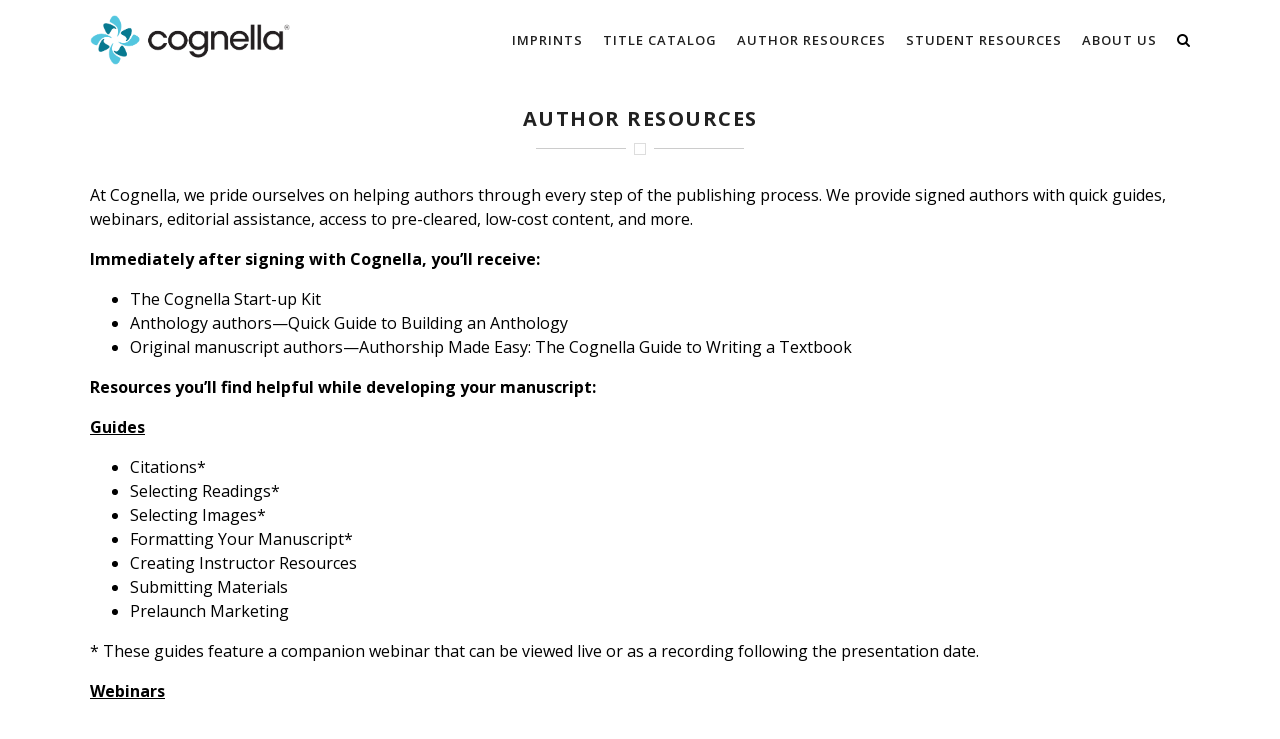

--- FILE ---
content_type: text/html; charset=UTF-8
request_url: https://cognella.com/author-resources/
body_size: 23183
content:
<!DOCTYPE html>

<html lang="en-US" class="css3transitions">
 
<head>

    <meta charset="UTF-8" />

    <!-- Responsive Meta -->
     <meta name="viewport" content="width=device-width, initial-scale=1, user-scalable=yes, maximum-scale=5"> 
    <!-- Pingback URL -->
    <link rel="pingback" href="https://cognella.com/xmlrpc.php" />

    <!-- Le HTML5 shim, for IE6-8 support of HTML5 elements -->


    
<style type="text/css">
  	 p a:not(.btn-bt){color: #03798F !important;}
  	 p a:not(.btn-bt):hover{color: #03798F}
	 aside ul li{border-bottom:1px solid #E7E7E7;}
	 aside .tagcloud a:hover, .nav-growpop .icon-wrap, .woocommerce .widget_price_filter .ui-slider .ui-slider-range, .woocommerce-page .widget_price_filter .ui-slider .ui-slider-range, .woocommerce #content .quantity .minus:hover, .woocommerce #content .quantity .plus:hover, .woocommerce .quantity .minus:hover, .woocommerce .quantity .plus:hover, .woocommerce-page #content .quantity .minus:hover, .woocommerce-page #content .quantity .plus:hover, .woocommerce-page .quantity .minus:hover, .woocommerce-page .quantity .plus:hover, .video_lightbox_button a{background:#03798F;} 
	 .nav-growpop .icon-wrap{border:0px solid #03798F;}

	 .accordion.style_1 .accordion-heading.in_head .accordion-toggle:before, .accordion.style_2 .accordion-heading.in_head .accordion-toggle:before, .accordion.style_3 .accordion-heading.in_head .accordion-toggle:before, .footer_social_icons.circle li:hover{background-color:#03798F;} 
	 nav .menu li > ul.sub-menu li{border-bottom:1px solid #222222;}
	 .codeless_slider .swiper-slide .buttons a.bordered:hover, .header_12 .full_nav_menu nav ul > li:hover, .header_12 .full_nav_menu nav ul > li.current-menu-item, .header_12 .full_nav_menu nav ul > li.current-menu-parent, .header_12 .full_nav_menu nav ul > li:hover{background:#03798F;}
	 .services_steps .icon_wrapper, .accordion.style_1 .accordion-heading.in_head .accordion-toggle:before{border:1px solid #03798F;}
	 .blog-article.timeline-style .timeline .date, aside #s, #respond textarea, #respond input[type="text"], .recent_news.events .blog-item, .sticky,.post-password-form input[type="password"]{border:1px solid #E7E7E7;}
	 .recent_news.events .link, .header_12 .full_nav_menu nav ul > li{border-left:1px solid #E7E7E7;}
	 .header_12 .full_nav_menu nav ul > li:last-child{border-right:1px solid #E7E7E7; padding-right:10px !important;}
	 .timeline-border{background:#E7E7E7;}
	 	 .portfolio-item.basic .link, .skill .prog, .codeless_slider .swiper-slide .buttons.colors-light a.colored, .recent_news.events .blog-item:hover .link{background:#03798F;}
	 .services_medium.style_1:hover .icon_wrapper, .services_medium.style_3:hover .icon_wrapper, .services_medium.style_4:hover .icon_wrapper{background:#03798F !important;}
	 .services_medium.style_3:hover .icon_wrapper{border:2px solid #03798F !important;}
	 .blog-article .media .overlay{background:rgba(3, 121, 143, 0.8);}
	 .list li.titledesc dl dt .circle, .header_12 .after_navigation_widgetized #s{border:1px solid #E7E7E7;}
	 .blockquote{border-left:2px solid #03798F;}
	 	 .services_media.style_2 h5{ 
		background:#03798F;
	 }
	 .services_small .content div, .comment .comment_text{line-height: 24px;}
	  	 .services_large:hover .icon_wrapper, .services_steps:hover .icon_wrapper {background: #03798F ;}
	 .section-style.borders, .header_12 .full_nav_menu{border-top:1px solid #E7E7E7; border-bottom:1px solid #E7E7E7}
	 #comments{border-top:1px solid #E7E7E7;}
	 .not_found .search_field input[type="text"]{border:1px solid #E7E7E7;}
	 .background--dark nav .menu > li > a:hover, .background--dark header#header .header_tools .vert_mid > a:hover, .background--dark header#header .header_tools .vert_mid .cart .cart_icon:hover, .tabbable.style_1.tabs-left .nav-tabs li.active a, .contact_information dt i{color:#03798F !important;}
	 .social_icons_sc i:hover, .tabbable.tabs-top.style_1 .nav.nav-tabs li.active a, .vc_tta-tab.vc_active a .vc_tta-title-text {color:#03798F;}
	 	 .header_2 nav .menu>li.current-menu-item, .header_2 nav .menu>li.current-menu-parent, .header_2 nav .menu>li:hover{border-top:3px solid #03798F;}
	 .header_2 nav .codeless_custom_menu_mega_menu{border-top:2px solid #03798F;}
	 .header_2 nav .menu > li > ul.sub-menu{border-top:2px solid #03798F;}

	 .header_3 nav .menu>li.current-menu-item, .header_3 nav .menu>li.current-menu-parent, .header_3 nav .menu>li:hover{border-top:3px solid #03798F;}
	 .header_3 nav .codeless_custom_menu_mega_menu{border-top:2px solid #03798F;}
	 .header_3 nav .menu > li > ul.sub-menu{border-top:2px solid #03798F;} 
	   
	 .header_4 nav .menu li > ul, .header_4 nav .menu>li:hover, .header_4 nav .menu>li.current-menu-item, .header_4 nav .menu>li.current-menu-parent, .header_4 .codeless_custom_menu_mega_menu, .header_4 .codeless_custom_menu_mega_menu{background:rgba(239, 239, 239, 0.90) !important;}
	    
	 .header_4 .codeless_custom_menu_mega_menu ul.sub-menu{
	 	background:transparent !important; 
	 }
	 .header_4 nav .menu>li:hover a, .header_4 nav .menu>li.current-menu-item a, .header_4 nav .menu>li.current-menu-parent a{color:#03798f;}
	 .header_4 nav .menu li > ul.sub-menu li{border-bottom:1px solid rgba(34,34,34,0);}

	 	 
	 .header_8 nav .menu>li.current-menu-item, .header_8 nav .menu>li.current-menu-parent, .header_8 nav .menu>li:hover{border-bottom:3px solid #03798F;}
	 .header_9 nav .menu>li.current-menu-item > a, .header_9 nav .menu>li.current-menu-parent > a , .header_9 nav .menu>li > a:hover{border-bottom:1px solid #03798F;}
	 
	 .header_10 .full_nav_menu .container{border-top:1px solid #E7E7E7;border-bottom:1px solid #E7E7E7;}
	 	 .header_10 .full_nav_menu .container{border-top:1px solid #E7E7E7;border-bottom:1px solid #E7E7E7;}
	 	 .header_11.sticky_header nav.left .menu > li:last-child{padding-right:10px; margin-right:0; }
	 
	 	 .woocommerce ul.products li.product:hover .overlay, .woocommerce-page ul.products li.product:hover .overlay{background:rgba(16,184,199, 0.9 );}
	 .woocommerce #content div.product p.price, .woocommerce #content div.product span.price, .woocommerce div.product p.price, .woocommerce div.product span.price, .woocommerce-page #content div.product p.price, .woocommerce-page #content div.product span.price, .woocommerce-page div.product p.price, .woocommerce-page div.product span.price, .woocommerce .star-rating span, .woocommerce-page .star-rating span, .recent_news.events .link i{color: #03798F;}
	 .header_tools .cart .checkout{
	 	border-top:1px solid #222222;
	 }
	 .header_tools .cart_icon i:before{line-height:20px;}
	  .header_tools .cart .content .cart_item{
	  	border-bottom:1px solid #222222;
	  }
	   .header_tools .cart .content .cart_item .description .price, .header_tools .cart .content .cart_item .description .price .amount, .header_tools .cart .cart_item .remove:after{
	  	color:#222222;
	  }
	  .header_tools .cart .content .cart_item .description .title, .header_tools .cart .checkout .subtotal{
	  	color:#03798f;
	  }
	  .header_tools .cart .content .cart_item .description .title:hover, .header_tools .cart .cart_item .remove:hover:after{color:#03798F;}
	 .tabbable.style_1 .nav-tabs li a{font-weight: 600}
	 .portfolio-item.grayscale .project:after{
  		border-color: transparent transparent #FFFFFF transparent;
	 }

	 #logo img{margin-top:-25px; }
	 .portfolio_single ul.info li .title{
	 	text-transform: uppercase;
	 	font-weight: 700	 }

	 .tabbable.tabs-top.style_1 .nav.nav-tabs li a{
	 	text-transform: uppercase;
	 }
	 .woocommerce #review_form #respond textarea, .woocommerce-page #review_form #respond textarea,.side-nav,.wpcf7-form-control-wrap input, .wpcf7-form-control-wrap textarea, .select2-drop-active, .woocommerce .woocommerce-ordering, .woocommerce-page .woocommerce-ordering, .woocommerce .woocommerce-error, .woocommerce .woocommerce-info, .woocommerce .woocommerce-message, .woocommerce-page .woocommerce-error, .woocommerce-page .woocommerce-info, .woocommerce-page .woocommerce-message, #mc_signup_form .mc_input{
		border:1px solid transparent !important;
	 }

	 .side-nav li{
	 	border-bottom:1px solid transparent;
	 }

	 footer .widget_search input[type="text"]{
	 	background:#222222;
	 	color:#FFFFFF;
	 }

	 .codeless_news_slider .swiper-slide h1, .codeless_news_slider .featured_posts .featured h4{
	 	background:rgba(3, 121, 143, 0.8);
	 }

	 .extra_navigation h5.widget-title{
	 	text-transform:uppercase;
	 	font-weight:700;
	 	font-size:15px;
	 	letter-spacing: :1px;
	 	line-height:20px;
	 }

	 .blog-article.grid-style .content h1, .latest_blog .blog-item .content h4, .recent_news .blog-item h4, .recent_news.events .blog-item dt .date{text-transform: uppercase}

	 .latest_blog .blog-item .content h4{font-weight:700;}
	 
	 .price_table  h1, .price_table .list ul li:before{color:#03798F;}

	 .price_table.highlighted .price, .side-nav li.current_page_item, .p_pagination .pagination .current, .p_pagination .pagination a:hover{background:#03798F;}
	
	 .btn-bt.default:not(.header_button_light), 
	 .header_1.background--light .btn-bt.default.header_button_light,
	 .sticky_header .header_1 .btn-bt.default.header_button_light{
	 				color: #222 ;
				
													background: rgba(255,255,255, 0.00) ;
							
		
													border-color: rgba(68,68,68, 0.20) ;
					
					font-size: 13px ;
		
		
					text-transform: uppercase ;
		
					letter-spacing: 1.5px ;
			 }
	 
	 .btn-bt.default:not(.header_button_light):hover, 
	 .header_1.background--light .btn-bt.default.header_button_light:hover,
	 .sticky_header .header_1 .btn-bt.default.header_button_light:hover{
	 		 		color: #222222 ;
		
	 	 
	 				 						background: rgba(255,255,255, 0.00) ;
			
		
		
													border-color: rgba(68,68,68, 1.00) ;
				
			 }

	 .light .btn-bt.default, .fullscreen-blog-article .content.background--dark .btn-bt, .header_button_light{
		
			 		color: #FFFFFF ;
		
																	background: rgba(255,255,255, 0.00) ;
					
													border-color: rgba(255,255,255, 0.40) ;
					
					font-size: 13px ;
		
		
					text-transform: uppercase ;
		
					letter-spacing: 1.5px ;
		
	 }

	 .light .btn-bt.default:hover, .fullscreen-blog-article .content.background--dark .btn-bt:hover, .header_button_light:hover{
		
			 		color: #FFFFFF ;
		
													background: rgba(255,255,255, 0.00) ;
					
													border-color: rgba(255,255,255, 1.00) ;
					
	 }


	 

	 
	@media (max-width: 979px) {
		 .header_5 .background--dark nav .menu > li > a{
		 	color: #212121 !important;
		 }
	}

	

	/* Layout Inner Container */

		@media (min-width: 981px) and (max-width: 1100px) {
		.container{	width:87% !important ; }
	}
	@media (min-width: 768px){
		.container{			
			max-width: 1100px !important;
		}
		.row .span12{
			width:100%; 
			margin-left:0 !important;
			padding-left:20px;
			box-sizing: border-box;
			-webkit-box-sizing: border-box;
			-moz-box-sizing: border-box;
		}
	}

	
	
	@media (min-width: 1101px) {
		.container{
							width:87%;
				max-width: 1100px !important;
					}

		.row .span12{
			
							width:100%;
				margin-left:0 !important;
				padding-left:20px;
				box-sizing: border-box;
				-webkit-box-sizing: border-box;
				-moz-box-sizing: border-box;
					}
		.testimonial_carousel .item{width:1100px;}
	}

	/* End Layout Inner Container */


	/* Layout Boxed */
	.boxed_layout{
		margin-top:30px !important;
		margin-bottom:30px !important;
				  -webkit-box-shadow:0 5px 19px 2px rgba(0,0,0,0.1);
		  -moz-box-shadow:0 5px 19px 2px rgba(0,0,0,0.1);
		  box-shadow:0 5px 19px 2px rgba(0,0,0,0.1);
			}
		
	
	.boxed_layout{			
		width:87% !important ;
		max-width: 1100px !important;
	}
	

		
	
	/* End Layout Boxed */

	@media (max-width: 480px){
			}

	
	.blog-article.grid-style.shadowbox-style .post-categories{
		color: #000000	}
	
</style> 

<style type="text/css">
/*#header{
margin: 0 auto;
}*/
/*Homepage top nav fix*/
.slider rs-module-wrap {
    top: 80px;
}
.page_header_yes #content {
    padding-top:25px!important;
}
/*Hide breadcrumb*/
.header_page.normal.no_parallax {
    display:none;
}
.breadcrumbss {
    display: none;
}

@media (max-width: 480px) {
    #logo img {
        height: 56%!important;
    }
    #logo {
        margin-left:61px;
        float: left!important;
        left: 21%!important;
    }
}
@media (max-width: 768px) {
    .engagement-text-homepage {
        font-size:16px!important;
        line-height:25px!important;
    }
}

@media (min-width: 1024px) {
    .engagement-text-homepage {
        font-size:24px!important;
        line-height:34px!important;
    }
}
/*#content {*/
/*    padding-top:15px!important;*/
/*}*/

.ccf-form-wrapper input[type="text"] {
    height:37px!important;
    padding:6px 8px!important;
}
.ccf-form-wrapper textarea {
    width:100%!important;
}
.ccf-form-wrapper input[type="submit"] {
    text-align: center;
  cursor: pointer;
  display: inline-block;
  outline: 0;
  position: relative;
  -webkit-transition: all .3s ease;
  -moz-transition: all .3s ease;
  -ms-transition: all .3s ease;
  -o-transition: all .3s ease;
  transition: all .3s ease;
  -webkit-transform: translateZ(0);
  -moz-transform: translateZ(0);
  -ms-transform: translateZ(0);
  -o-transform: translateZ(0);
  transform: translateZ(0);
  border-width:2px;
  border-style:solid;
  float:left;
  padding:10px 38px;
  border-radius:3px;
  -webkit-border-radius:3px;
  -moz-border-radius:3px;
  -webkit-backface-visibility: hidden;
}

.testimonial_carousel .item p {
  text-align: left!important;
}
.testimonial_carousel .item .param {
    text-align:left!important;
    margin: 0 10%;
}
.btn-bt.align-center{
    bottom:17px;
}
@media (max-width: 1171px) and (min-width:768px) {
    .sudents-page-column {
        height:370px!important;
    }
}
@media (min-width:1127px) {
    .btn-bt.default {
        padding:10px 12%!important;
    }
}
@media (min-width:980px) {
    .btn-bt.default {
        padding:10px 10%!important;
    }
}
@media (min-width:768px) {
    .btn-bt.default {
        padding:10px 7%!important;
    }
}
@media (max-width:480px) {
    .btn-bt.default {
        padding:10px 10%!important;
    }
}

@media (min-width:768px) and (max-width:980px) {
    .students-page-custom-heading {
        font-size:17px!important;
    }
}
.why-active-additional-resources a {
    word-wrap:break-word;
}

@media (max-width:1140px) {
    .mobile_small_menu {
        display:block!important;
    }
    #navigation {
        display:none!important;
    }
    #logo{
    left: 50%;
    position: relative;
    -webkit-transform: translateX(-50%);
       -moz-transform: translateX(-50%);
        -ms-transform: translateX(-50%);
         -o-transform: translateX(-50%);
            transform: translateX(-50%);
  }
}
@media (min-width:1141px) {
    #navigation {
        display:block!important;
    }
    .mobile_small_menu {
        display:none!important;
    }
}
#mobile-menu .current-menu-item a {
    color:#55c6de!important;
}
.testimonial_carousel .item .param {
    width:initial!important;
}
.footer-cognella-logo {
    width:165px;
}
@media (min-width:768px) {
    .footer-cognella-logo {
        padding-top:21%;
    }   
}
@media (min-width:800px) {
    .footer-cognella-logo {
        padding-top:21%;
    }   
}
@media (min-width:1024px) {
    .footer-cognella-logo {
        padding-top:14%;
    }   
}
@media (min-width:1280px) {
    .footer-cognella-logo {
        padding-top:6%;
    }   
}

@media (max-width:768px) {
    .vc_column.main-page-features {
        margin-bottom:70px;
    }
    .vc_row.why-active-custom-heading {
        margin-bottom:0!important;
    }
    .why-active-add-resources-1-column {
        margin-bottom:35px!important;
    }
}
.item {
    height:auto!important;
}
.wpb_content_element.testimonial_carousel_element {
    height: auto !important;
}

.ccf-form-wrapper {
    margin:0!important;
}

.odometer-currency-added .odometer .odometer-inside:before {
    content: "$"
}

@media (max-width:360px) {
    .instructors-page-list .list li.simple {
        width:94%!important;
    }
}

.home-testimonials .testimonial_carousel .item p {
    padding:0 17px!important;
}
.home-testimonials .testimonial_carousel .item .param {
    margin:0 17px!important;
}
.contact-an-editor .textbar .btn-bt {
    float:left!important;
}
.testimonial_carousel_element .pagination {
    display:none!important;
}

.image-border-black {
    border: 1px solid #000;
}


#comments {
    display: none;
}

.footer_wrapper {
    position: fixed;
}
   
.single_testimonial dl dd .param {
    float: left;
}

.single_testimonial dl dd .param .position {
    font-size: 14px;
}

.single_testimonial dl dt {
    height: inherit;
}

@media (min-width:769px) {
    #footer .inner .row-fluid.ff .span4:first-child {
        width: 48.93617021276595%!important;
    }
    #footer .inner .row-fluid.ff .span4:not(:first-child) {
        width: 23.404255319148934%!important;
    }
}
@media (max-width:768px) {
    #footer .inner .row-fluid.ff .span4 {
        width: 100%!important;
    }
}

/* Info icon for ninja forms */
.nf-field .nf-help {
    background: none;
    color: #55C6DE;
}

nav .menu li > ul.sub-menu li {
    border-bottom: none;
}

/* Info icon for ninja forms */
.nf-field .nf-help {
    background: none;
    color: #55C6DE;
}
.label-above .nf-field .nf-field-label {
    margin-bottom: 0;    
}
/* Warning/error color */
.nf-form-wrap .nf-error-msg, .nf-form-wrap .ninja-forms-req-symbol {
    color: #f75b5b;
}
.nf-form-wrap .nf-field-container {
    margin-bottom: 20px;
}
.nf-field .nf-field-element select {
    height: 30px;
}
.jBox-container {
    font-size: 85%;
}
/*NF info tooltip*/
@media (max-width:769px) {
    .jBox-container {
        margin: 0 20%;
    }
}
@media (min-width:769px) {
    .jBox-container {
        margin: 0 35%;
    }
}
.nf-form-wrap input[disabled], .nf-form-wrap select[disabled], .nf-form-wrap textarea[disabled], .nf-form-wrap input[readonly], .nf-form-wrap select[readonly], .nf-form-wrap textarea[readonly] {
    background-color: #f8f8f8;
    color: #aaa;
}
input, select, textarea {
    color: #222;
}
.nf-field .title {
    text-transform: uppercase;
    letter-spacing: 1.5px;
}
.nf-field .isbn, .html-container .edition, .html-container .author{
    font-size: 95%;
}
.html-container .title, .html-container .author,
.html-container .isbn, .html-container .edition{
    display: none;
}

.nf-field .add-info {
    letter-spacing: 1.5px;
    font-size: 85%;
    opacity: 0.8;
}
.nf-field .nf-field-element textarea {
    height: 100px;
}

@media only screen and (max-width: 600px) {
    .textbook-info.multi img {
        height: 110px !important;
    }    
}

/* Start MAGE-1236 */
.nf-field>div:not(.nf-error) input:focus:required:invalid,
.nf-field>div:not(.nf-error) textarea:focus:required:invalid,
.nf-field>div:not(.nf-error) select:focus:required:invalid {
    color: #222 !important;
    border-color: #ccc !important;
}
.nf-field select:focus:required:invalid {
    color: #222 !important;
}
input:focus:required:invalid:focus,
textarea:focus:required:invalid:focus,
select:focus:required:invalid:focus,
input:required:invalid,
textarea:required:invalid,
select:required:invalid {
  -webkit-box-shadow: none !important;
  -moz-box-shadow: none !important;
  box-shadow: none !important;
}
/* End MAGE-1236 */</style>
    <script type="text/javascript">
            </script>
    
    <title>Author Resources | Cognella</title>
<link data-rocket-prefetch href="https://fonts.googleapis.com" rel="dns-prefetch">
<link data-rocket-prefetch href="https://www.googletagmanager.com" rel="dns-prefetch">
<link data-rocket-prefetch href="" rel="dns-prefetch">
<link data-rocket-preload as="style" href="https://fonts.googleapis.com/css?family=Open%20Sans%3A300%2C400%2C500%2C600%2C700%2C800%2C300italic%2C400italic%2C500italic%2C600italic%2C700italic%2C800italic&#038;display=swap" rel="preload">
<link href="https://fonts.googleapis.com/css?family=Open%20Sans%3A300%2C400%2C500%2C600%2C700%2C800%2C300italic%2C400italic%2C500italic%2C600italic%2C700italic%2C800italic&#038;display=swap" media="print" onload="this.media=&#039;all&#039;" rel="stylesheet">
<noscript data-wpr-hosted-gf-parameters=""><link rel="stylesheet" href="https://fonts.googleapis.com/css?family=Open%20Sans%3A300%2C400%2C500%2C600%2C700%2C800%2C300italic%2C400italic%2C500italic%2C600italic%2C700italic%2C800italic&#038;display=swap"></noscript><link rel="preload" data-rocket-preload as="image" href="https://cognella.com/wp-content/uploads/2014/09/color650px.png" fetchpriority="high">
<meta name='robots' content='max-image-preview:large' />
<link rel='dns-prefetch' href='//www.googletagmanager.com' />
<link rel='dns-prefetch' href='//fonts.googleapis.com' />
<link href='https://fonts.gstatic.com' crossorigin rel='preconnect' />
<link rel="alternate" type="application/rss+xml" title="Cognella &raquo; Feed" href="https://cognella.com/feed/" />
<link rel="alternate" type="application/rss+xml" title="Cognella &raquo; Comments Feed" href="https://cognella.com/comments/feed/" />
<link rel="alternate" title="oEmbed (JSON)" type="application/json+oembed" href="https://cognella.com/wp-json/oembed/1.0/embed?url=https%3A%2F%2Fcognella.com%2Fauthor-resources%2F" />
<link rel="alternate" title="oEmbed (XML)" type="text/xml+oembed" href="https://cognella.com/wp-json/oembed/1.0/embed?url=https%3A%2F%2Fcognella.com%2Fauthor-resources%2F&#038;format=xml" />
<style id='wp-img-auto-sizes-contain-inline-css' type='text/css'>
img:is([sizes=auto i],[sizes^="auto," i]){contain-intrinsic-size:3000px 1500px}
/*# sourceURL=wp-img-auto-sizes-contain-inline-css */
</style>
<style id='wp-emoji-styles-inline-css' type='text/css'>

	img.wp-smiley, img.emoji {
		display: inline !important;
		border: none !important;
		box-shadow: none !important;
		height: 1em !important;
		width: 1em !important;
		margin: 0 0.07em !important;
		vertical-align: -0.1em !important;
		background: none !important;
		padding: 0 !important;
	}
/*# sourceURL=wp-emoji-styles-inline-css */
</style>
<style id='wp-block-library-inline-css' type='text/css'>
:root{--wp-block-synced-color:#7a00df;--wp-block-synced-color--rgb:122,0,223;--wp-bound-block-color:var(--wp-block-synced-color);--wp-editor-canvas-background:#ddd;--wp-admin-theme-color:#007cba;--wp-admin-theme-color--rgb:0,124,186;--wp-admin-theme-color-darker-10:#006ba1;--wp-admin-theme-color-darker-10--rgb:0,107,160.5;--wp-admin-theme-color-darker-20:#005a87;--wp-admin-theme-color-darker-20--rgb:0,90,135;--wp-admin-border-width-focus:2px}@media (min-resolution:192dpi){:root{--wp-admin-border-width-focus:1.5px}}.wp-element-button{cursor:pointer}:root .has-very-light-gray-background-color{background-color:#eee}:root .has-very-dark-gray-background-color{background-color:#313131}:root .has-very-light-gray-color{color:#eee}:root .has-very-dark-gray-color{color:#313131}:root .has-vivid-green-cyan-to-vivid-cyan-blue-gradient-background{background:linear-gradient(135deg,#00d084,#0693e3)}:root .has-purple-crush-gradient-background{background:linear-gradient(135deg,#34e2e4,#4721fb 50%,#ab1dfe)}:root .has-hazy-dawn-gradient-background{background:linear-gradient(135deg,#faaca8,#dad0ec)}:root .has-subdued-olive-gradient-background{background:linear-gradient(135deg,#fafae1,#67a671)}:root .has-atomic-cream-gradient-background{background:linear-gradient(135deg,#fdd79a,#004a59)}:root .has-nightshade-gradient-background{background:linear-gradient(135deg,#330968,#31cdcf)}:root .has-midnight-gradient-background{background:linear-gradient(135deg,#020381,#2874fc)}:root{--wp--preset--font-size--normal:16px;--wp--preset--font-size--huge:42px}.has-regular-font-size{font-size:1em}.has-larger-font-size{font-size:2.625em}.has-normal-font-size{font-size:var(--wp--preset--font-size--normal)}.has-huge-font-size{font-size:var(--wp--preset--font-size--huge)}.has-text-align-center{text-align:center}.has-text-align-left{text-align:left}.has-text-align-right{text-align:right}.has-fit-text{white-space:nowrap!important}#end-resizable-editor-section{display:none}.aligncenter{clear:both}.items-justified-left{justify-content:flex-start}.items-justified-center{justify-content:center}.items-justified-right{justify-content:flex-end}.items-justified-space-between{justify-content:space-between}.screen-reader-text{border:0;clip-path:inset(50%);height:1px;margin:-1px;overflow:hidden;padding:0;position:absolute;width:1px;word-wrap:normal!important}.screen-reader-text:focus{background-color:#ddd;clip-path:none;color:#444;display:block;font-size:1em;height:auto;left:5px;line-height:normal;padding:15px 23px 14px;text-decoration:none;top:5px;width:auto;z-index:100000}html :where(.has-border-color){border-style:solid}html :where([style*=border-top-color]){border-top-style:solid}html :where([style*=border-right-color]){border-right-style:solid}html :where([style*=border-bottom-color]){border-bottom-style:solid}html :where([style*=border-left-color]){border-left-style:solid}html :where([style*=border-width]){border-style:solid}html :where([style*=border-top-width]){border-top-style:solid}html :where([style*=border-right-width]){border-right-style:solid}html :where([style*=border-bottom-width]){border-bottom-style:solid}html :where([style*=border-left-width]){border-left-style:solid}html :where(img[class*=wp-image-]){height:auto;max-width:100%}:where(figure){margin:0 0 1em}html :where(.is-position-sticky){--wp-admin--admin-bar--position-offset:var(--wp-admin--admin-bar--height,0px)}@media screen and (max-width:600px){html :where(.is-position-sticky){--wp-admin--admin-bar--position-offset:0px}}

/*# sourceURL=wp-block-library-inline-css */
</style><style id='global-styles-inline-css' type='text/css'>
:root{--wp--preset--aspect-ratio--square: 1;--wp--preset--aspect-ratio--4-3: 4/3;--wp--preset--aspect-ratio--3-4: 3/4;--wp--preset--aspect-ratio--3-2: 3/2;--wp--preset--aspect-ratio--2-3: 2/3;--wp--preset--aspect-ratio--16-9: 16/9;--wp--preset--aspect-ratio--9-16: 9/16;--wp--preset--color--black: #000000;--wp--preset--color--cyan-bluish-gray: #abb8c3;--wp--preset--color--white: #ffffff;--wp--preset--color--pale-pink: #f78da7;--wp--preset--color--vivid-red: #cf2e2e;--wp--preset--color--luminous-vivid-orange: #ff6900;--wp--preset--color--luminous-vivid-amber: #fcb900;--wp--preset--color--light-green-cyan: #7bdcb5;--wp--preset--color--vivid-green-cyan: #00d084;--wp--preset--color--pale-cyan-blue: #8ed1fc;--wp--preset--color--vivid-cyan-blue: #0693e3;--wp--preset--color--vivid-purple: #9b51e0;--wp--preset--gradient--vivid-cyan-blue-to-vivid-purple: linear-gradient(135deg,rgb(6,147,227) 0%,rgb(155,81,224) 100%);--wp--preset--gradient--light-green-cyan-to-vivid-green-cyan: linear-gradient(135deg,rgb(122,220,180) 0%,rgb(0,208,130) 100%);--wp--preset--gradient--luminous-vivid-amber-to-luminous-vivid-orange: linear-gradient(135deg,rgb(252,185,0) 0%,rgb(255,105,0) 100%);--wp--preset--gradient--luminous-vivid-orange-to-vivid-red: linear-gradient(135deg,rgb(255,105,0) 0%,rgb(207,46,46) 100%);--wp--preset--gradient--very-light-gray-to-cyan-bluish-gray: linear-gradient(135deg,rgb(238,238,238) 0%,rgb(169,184,195) 100%);--wp--preset--gradient--cool-to-warm-spectrum: linear-gradient(135deg,rgb(74,234,220) 0%,rgb(151,120,209) 20%,rgb(207,42,186) 40%,rgb(238,44,130) 60%,rgb(251,105,98) 80%,rgb(254,248,76) 100%);--wp--preset--gradient--blush-light-purple: linear-gradient(135deg,rgb(255,206,236) 0%,rgb(152,150,240) 100%);--wp--preset--gradient--blush-bordeaux: linear-gradient(135deg,rgb(254,205,165) 0%,rgb(254,45,45) 50%,rgb(107,0,62) 100%);--wp--preset--gradient--luminous-dusk: linear-gradient(135deg,rgb(255,203,112) 0%,rgb(199,81,192) 50%,rgb(65,88,208) 100%);--wp--preset--gradient--pale-ocean: linear-gradient(135deg,rgb(255,245,203) 0%,rgb(182,227,212) 50%,rgb(51,167,181) 100%);--wp--preset--gradient--electric-grass: linear-gradient(135deg,rgb(202,248,128) 0%,rgb(113,206,126) 100%);--wp--preset--gradient--midnight: linear-gradient(135deg,rgb(2,3,129) 0%,rgb(40,116,252) 100%);--wp--preset--font-size--small: 13px;--wp--preset--font-size--medium: 20px;--wp--preset--font-size--large: 36px;--wp--preset--font-size--x-large: 42px;--wp--preset--spacing--20: 0.44rem;--wp--preset--spacing--30: 0.67rem;--wp--preset--spacing--40: 1rem;--wp--preset--spacing--50: 1.5rem;--wp--preset--spacing--60: 2.25rem;--wp--preset--spacing--70: 3.38rem;--wp--preset--spacing--80: 5.06rem;--wp--preset--shadow--natural: 6px 6px 9px rgba(0, 0, 0, 0.2);--wp--preset--shadow--deep: 12px 12px 50px rgba(0, 0, 0, 0.4);--wp--preset--shadow--sharp: 6px 6px 0px rgba(0, 0, 0, 0.2);--wp--preset--shadow--outlined: 6px 6px 0px -3px rgb(255, 255, 255), 6px 6px rgb(0, 0, 0);--wp--preset--shadow--crisp: 6px 6px 0px rgb(0, 0, 0);}:where(.is-layout-flex){gap: 0.5em;}:where(.is-layout-grid){gap: 0.5em;}body .is-layout-flex{display: flex;}.is-layout-flex{flex-wrap: wrap;align-items: center;}.is-layout-flex > :is(*, div){margin: 0;}body .is-layout-grid{display: grid;}.is-layout-grid > :is(*, div){margin: 0;}:where(.wp-block-columns.is-layout-flex){gap: 2em;}:where(.wp-block-columns.is-layout-grid){gap: 2em;}:where(.wp-block-post-template.is-layout-flex){gap: 1.25em;}:where(.wp-block-post-template.is-layout-grid){gap: 1.25em;}.has-black-color{color: var(--wp--preset--color--black) !important;}.has-cyan-bluish-gray-color{color: var(--wp--preset--color--cyan-bluish-gray) !important;}.has-white-color{color: var(--wp--preset--color--white) !important;}.has-pale-pink-color{color: var(--wp--preset--color--pale-pink) !important;}.has-vivid-red-color{color: var(--wp--preset--color--vivid-red) !important;}.has-luminous-vivid-orange-color{color: var(--wp--preset--color--luminous-vivid-orange) !important;}.has-luminous-vivid-amber-color{color: var(--wp--preset--color--luminous-vivid-amber) !important;}.has-light-green-cyan-color{color: var(--wp--preset--color--light-green-cyan) !important;}.has-vivid-green-cyan-color{color: var(--wp--preset--color--vivid-green-cyan) !important;}.has-pale-cyan-blue-color{color: var(--wp--preset--color--pale-cyan-blue) !important;}.has-vivid-cyan-blue-color{color: var(--wp--preset--color--vivid-cyan-blue) !important;}.has-vivid-purple-color{color: var(--wp--preset--color--vivid-purple) !important;}.has-black-background-color{background-color: var(--wp--preset--color--black) !important;}.has-cyan-bluish-gray-background-color{background-color: var(--wp--preset--color--cyan-bluish-gray) !important;}.has-white-background-color{background-color: var(--wp--preset--color--white) !important;}.has-pale-pink-background-color{background-color: var(--wp--preset--color--pale-pink) !important;}.has-vivid-red-background-color{background-color: var(--wp--preset--color--vivid-red) !important;}.has-luminous-vivid-orange-background-color{background-color: var(--wp--preset--color--luminous-vivid-orange) !important;}.has-luminous-vivid-amber-background-color{background-color: var(--wp--preset--color--luminous-vivid-amber) !important;}.has-light-green-cyan-background-color{background-color: var(--wp--preset--color--light-green-cyan) !important;}.has-vivid-green-cyan-background-color{background-color: var(--wp--preset--color--vivid-green-cyan) !important;}.has-pale-cyan-blue-background-color{background-color: var(--wp--preset--color--pale-cyan-blue) !important;}.has-vivid-cyan-blue-background-color{background-color: var(--wp--preset--color--vivid-cyan-blue) !important;}.has-vivid-purple-background-color{background-color: var(--wp--preset--color--vivid-purple) !important;}.has-black-border-color{border-color: var(--wp--preset--color--black) !important;}.has-cyan-bluish-gray-border-color{border-color: var(--wp--preset--color--cyan-bluish-gray) !important;}.has-white-border-color{border-color: var(--wp--preset--color--white) !important;}.has-pale-pink-border-color{border-color: var(--wp--preset--color--pale-pink) !important;}.has-vivid-red-border-color{border-color: var(--wp--preset--color--vivid-red) !important;}.has-luminous-vivid-orange-border-color{border-color: var(--wp--preset--color--luminous-vivid-orange) !important;}.has-luminous-vivid-amber-border-color{border-color: var(--wp--preset--color--luminous-vivid-amber) !important;}.has-light-green-cyan-border-color{border-color: var(--wp--preset--color--light-green-cyan) !important;}.has-vivid-green-cyan-border-color{border-color: var(--wp--preset--color--vivid-green-cyan) !important;}.has-pale-cyan-blue-border-color{border-color: var(--wp--preset--color--pale-cyan-blue) !important;}.has-vivid-cyan-blue-border-color{border-color: var(--wp--preset--color--vivid-cyan-blue) !important;}.has-vivid-purple-border-color{border-color: var(--wp--preset--color--vivid-purple) !important;}.has-vivid-cyan-blue-to-vivid-purple-gradient-background{background: var(--wp--preset--gradient--vivid-cyan-blue-to-vivid-purple) !important;}.has-light-green-cyan-to-vivid-green-cyan-gradient-background{background: var(--wp--preset--gradient--light-green-cyan-to-vivid-green-cyan) !important;}.has-luminous-vivid-amber-to-luminous-vivid-orange-gradient-background{background: var(--wp--preset--gradient--luminous-vivid-amber-to-luminous-vivid-orange) !important;}.has-luminous-vivid-orange-to-vivid-red-gradient-background{background: var(--wp--preset--gradient--luminous-vivid-orange-to-vivid-red) !important;}.has-very-light-gray-to-cyan-bluish-gray-gradient-background{background: var(--wp--preset--gradient--very-light-gray-to-cyan-bluish-gray) !important;}.has-cool-to-warm-spectrum-gradient-background{background: var(--wp--preset--gradient--cool-to-warm-spectrum) !important;}.has-blush-light-purple-gradient-background{background: var(--wp--preset--gradient--blush-light-purple) !important;}.has-blush-bordeaux-gradient-background{background: var(--wp--preset--gradient--blush-bordeaux) !important;}.has-luminous-dusk-gradient-background{background: var(--wp--preset--gradient--luminous-dusk) !important;}.has-pale-ocean-gradient-background{background: var(--wp--preset--gradient--pale-ocean) !important;}.has-electric-grass-gradient-background{background: var(--wp--preset--gradient--electric-grass) !important;}.has-midnight-gradient-background{background: var(--wp--preset--gradient--midnight) !important;}.has-small-font-size{font-size: var(--wp--preset--font-size--small) !important;}.has-medium-font-size{font-size: var(--wp--preset--font-size--medium) !important;}.has-large-font-size{font-size: var(--wp--preset--font-size--large) !important;}.has-x-large-font-size{font-size: var(--wp--preset--font-size--x-large) !important;}
/*# sourceURL=global-styles-inline-css */
</style>

<style id='classic-theme-styles-inline-css' type='text/css'>
/*! This file is auto-generated */
.wp-block-button__link{color:#fff;background-color:#32373c;border-radius:9999px;box-shadow:none;text-decoration:none;padding:calc(.667em + 2px) calc(1.333em + 2px);font-size:1.125em}.wp-block-file__button{background:#32373c;color:#fff;text-decoration:none}
/*# sourceURL=/wp-includes/css/classic-themes.min.css */
</style>
<link rel='stylesheet' id='codeless-dashboard-style-css' href='https://cognella.com/wp-content/plugins/codeless-framework/assets/css/dashboard.css?ver=6.9' type='text/css' media='all' />
<link rel='stylesheet' id='specular-style-css' href='https://cognella.com/wp-content/themes/specular/style.css?ver=6.9' type='text/css' media='all' />
<link rel='stylesheet' id='specular-wpbakery-addons-css' href='https://cognella.com/wp-content/plugins/specular-wpbakery-addons/public/css/specular-wpbakery-addons-public.css?ver=1.1.0' type='text/css' media='all' />
<link rel='stylesheet' id='owl-carousel-css' href='https://cognella.com/wp-content/plugins/specular-wpbakery-addons/public/css/owl.carousel.min.css?ver=6.9' type='text/css' media='all' />
<link rel='stylesheet' id='codeless-shortcodes-css' href='https://cognella.com/wp-content/plugins/specular-wpbakery-addons/public/css/shortcodes.css?ver=6.9' type='text/css' media='all' />
<link rel='stylesheet' id='jquery.easy-pie-chart-css' href='https://cognella.com/wp-content/plugins/specular-wpbakery-addons/public/css/jquery.easy-pie-chart.css?ver=6.9' type='text/css' media='all' />
<link rel='stylesheet' id='idangerous.swiper-css' href='https://cognella.com/wp-content/plugins/specular-wpbakery-addons/public/css/swiper.css?ver=6.9' type='text/css' media='all' />
<link rel='stylesheet' id='codeless-animate-css' href='https://cognella.com/wp-content/plugins/specular-wpbakery-addons/public/css/animate.min.css?ver=6.9' type='text/css' media='all' />
<link rel='stylesheet' id='hoverex-css' href='https://cognella.com/wp-content/plugins/specular-wpbakery-addons/public/css/hoverex-all.css?ver=6.9' type='text/css' media='all' />
<link rel='stylesheet' id='odometer-theme-minimal-css' href='https://cognella.com/wp-content/plugins/specular-wpbakery-addons/public/css/odometer-theme-minimal.css?ver=6.9' type='text/css' media='all' />
<link rel='stylesheet' id='bootstrap-css' href='https://cognella.com/wp-content/themes/specular/css/bootstrap.css?ver=6.9' type='text/css' media='all' />
<link rel='stylesheet' id='flexslider-css' href='https://cognella.com/wp-content/themes/specular/css/flexslider.css?ver=6.9' type='text/css' media='all' />
<link rel='stylesheet' id='bootstrap-responsive-css' href='https://cognella.com/wp-content/themes/specular/css/bootstrap-responsive.css?ver=6.9' type='text/css' media='all' />
<link rel='stylesheet' id='jquery-fancybox-css' href='https://cognella.com/wp-content/themes/specular/css/jquery.fancybox.min.css?ver=6.9' type='text/css' media='all' />
<link rel='stylesheet' id='vector-icons-css' href='https://cognella.com/wp-content/themes/specular/css/vector-icons.css?ver=6.9' type='text/css' media='all' />
<link rel='stylesheet' id='fontawesome-css' href='https://cognella.com/wp-content/themes/specular/css/font-awesome.min.css?ver=6.9' type='text/css' media='all' />
<link rel='stylesheet' id='linecon-css' href='https://cognella.com/wp-content/themes/specular/css/linecon.css?ver=6.9' type='text/css' media='all' />
<link rel='stylesheet' id='steadysets-css' href='https://cognella.com/wp-content/themes/specular/css/steadysets.css?ver=6.9' type='text/css' media='all' />
<link rel='stylesheet' id='js_composer_front-css' href='https://cognella.com/wp-content/plugins/js_composer/assets/css/js_composer.min.css?ver=8.7.2' type='text/css' media='all' />
<link rel='stylesheet' id='ninja-forms-spn-addon-css' href='https://cognella.com/wp-content/plugins/smart-phone-addon-for-ninja-forms/dist/public/addon-public.min.css?ver=1.3.1' type='text/css' media='all' />
<noscript></noscript><script type="text/javascript" src="https://cognella.com/wp-includes/js/jquery/jquery.min.js?ver=3.7.1" id="jquery-core-js"></script>
<script type="text/javascript" src="https://cognella.com/wp-includes/js/jquery/jquery-migrate.min.js?ver=3.4.1" id="jquery-migrate-js"></script>
<script type="text/javascript" id="jm_like_post-js-extra">
/* <![CDATA[ */
var ajax_var = {"url":"https://cognella.com/wp-admin/admin-ajax.php","nonce":"3ea5ad5ca9"};
//# sourceURL=jm_like_post-js-extra
/* ]]> */
</script>
<script type="text/javascript" src="https://cognella.com/wp-content/plugins/codeless-framework/assets/js/post-like.js?ver=6.9" id="jm_like_post-js" data-rocket-defer defer></script>
<script type="text/javascript" id="file_uploads_nfpluginsettings-js-extra">
/* <![CDATA[ */
var params = {"clearLogRestUrl":"https://cognella.com/wp-json/nf-file-uploads/debug-log/delete-all","clearLogButtonId":"file_uploads_clear_debug_logger","downloadLogRestUrl":"https://cognella.com/wp-json/nf-file-uploads/debug-log/get-all","downloadLogButtonId":"file_uploads_download_debug_logger"};
//# sourceURL=file_uploads_nfpluginsettings-js-extra
/* ]]> */
</script>
<script type="text/javascript" src="https://cognella.com/wp-content/plugins/ninja-forms-uploads/assets/js/nfpluginsettings.js?ver=3.3.23" id="file_uploads_nfpluginsettings-js" data-rocket-defer defer></script>
<script type="text/javascript" src="//cognella.com/wp-content/plugins/revslider/sr6/assets/js/rbtools.min.js?ver=6.7.40" id="tp-tools-js" data-rocket-defer defer></script>
<script type="text/javascript" src="//cognella.com/wp-content/plugins/revslider/sr6/assets/js/rs6.min.js?ver=6.7.40" id="revmin-js" data-rocket-defer defer></script>
<script type="text/javascript" id="codeless-main-js-extra">
/* <![CDATA[ */
var codeless_global = {"ajaxurl":"https://cognella.com/wp-admin/admin-ajax.php","FRONT_LIB_JS":"https://cognella.com/wp-content/themes/specular/js/","FRONT_LIB_CSS":"https://cognella.com/wp-content/themes/specular/css/","button_style":"default"};
//# sourceURL=codeless-main-js-extra
/* ]]> */
</script>
<script type="text/javascript" src="https://cognella.com/wp-content/themes/specular/js/codeless-main.js?ver=6.9" id="codeless-main-js" data-rocket-defer defer></script>
<script type="text/javascript" src="https://cognella.com/wp-includes/js/imagesloaded.min.js?ver=5.0.0" id="imagesloaded-js" data-rocket-defer defer></script>
<script type="text/javascript" src="https://cognella.com/wp-content/themes/specular/js/jquery.appear.js?ver=6.9" id="jquery.appear-js" data-rocket-defer defer></script>
<script type="text/javascript" id="specular-wpbakery-addons-js-extra">
/* <![CDATA[ */
var specular_wpb_global = {"FRONT_LIB_JS":"https://cognella.com/wp-content/plugins/specular-wpbakery-addons/public/js/"};
//# sourceURL=specular-wpbakery-addons-js-extra
/* ]]> */
</script>
<script type="text/javascript" src="https://cognella.com/wp-content/plugins/specular-wpbakery-addons/public/js/specular-wpbakery-addons-public.js?ver=1.1.0" id="specular-wpbakery-addons-js" data-rocket-defer defer></script>

<!-- Google tag (gtag.js) snippet added by Site Kit -->
<!-- Google Analytics snippet added by Site Kit -->
<script type="text/javascript" src="https://www.googletagmanager.com/gtag/js?id=GT-MBLC4MP" id="google_gtagjs-js" async></script>
<script type="text/javascript" id="google_gtagjs-js-after">
/* <![CDATA[ */
window.dataLayer = window.dataLayer || [];function gtag(){dataLayer.push(arguments);}
gtag("set","linker",{"domains":["cognella.com"]});
gtag("js", new Date());
gtag("set", "developer_id.dZTNiMT", true);
gtag("config", "GT-MBLC4MP");
 window._googlesitekit = window._googlesitekit || {}; window._googlesitekit.throttledEvents = []; window._googlesitekit.gtagEvent = (name, data) => { var key = JSON.stringify( { name, data } ); if ( !! window._googlesitekit.throttledEvents[ key ] ) { return; } window._googlesitekit.throttledEvents[ key ] = true; setTimeout( () => { delete window._googlesitekit.throttledEvents[ key ]; }, 5 ); gtag( "event", name, { ...data, event_source: "site-kit" } ); }; 
//# sourceURL=google_gtagjs-js-after
/* ]]> */
</script>
<script></script><link rel="https://api.w.org/" href="https://cognella.com/wp-json/" /><link rel="alternate" title="JSON" type="application/json" href="https://cognella.com/wp-json/wp/v2/pages/13568" /><link rel="EditURI" type="application/rsd+xml" title="RSD" href="https://cognella.com/xmlrpc.php?rsd" />
<meta name="generator" content="WordPress 6.9" />
<link rel='shortlink' href='https://cognella.com/?p=13568' />
<meta name="generator" content="Redux 4.5.10" /><meta name="generator" content="Site Kit by Google 1.170.0" /><!-- SEO meta tags powered by SmartCrawl https://wpmudev.com/project/smartcrawl-wordpress-seo/ -->
<link rel="canonical" href="https://cognella.com/author-resources/" />
<meta name="description" content="At Cognella, we pride ourselves on helping authors through every step of the publishing process. We provide signed authors with quick guides, webinars, edit ..." />
<script type="application/ld+json">{"@context":"https:\/\/schema.org","@graph":[{"@type":"Organization","@id":"https:\/\/cognella.com\/#schema-publishing-organization","url":"https:\/\/cognella.com","name":"Cognella"},{"@type":"WebSite","@id":"https:\/\/cognella.com\/#schema-website","url":"https:\/\/cognella.com","name":"Cognella","encoding":"UTF-8","potentialAction":{"@type":"SearchAction","target":"https:\/\/cognella.com\/search\/{search_term_string}\/","query-input":"required name=search_term_string"}},{"@type":"BreadcrumbList","@id":"https:\/\/cognella.com\/author-resources?page&pagename=author-resources\/#breadcrumb","itemListElement":[{"@type":"ListItem","position":1,"name":"Home","item":"https:\/\/cognella.com"},{"@type":"ListItem","position":2,"name":"Author Resources"}]},{"@type":"Person","@id":"https:\/\/cognella.com\/blog\/author\/tbrown\/#schema-author","name":"Tiffany Mok","url":"https:\/\/cognella.com\/blog\/author\/tbrown\/"}]}</script>
<meta property="og:type" content="article" />
<meta property="og:url" content="https://cognella.com/author-resources/" />
<meta property="og:title" content="Author Resources | Cognella" />
<meta property="og:description" content="At Cognella, we pride ourselves on helping authors through every step of the publishing process. We provide signed authors with quick guides, webinars, edit ..." />
<meta property="article:published_time" content="2019-01-23T09:15:46" />
<meta property="article:author" content="tbrown" />
<meta name="twitter:card" content="summary" />
<meta name="twitter:title" content="Author Resources | Cognella" />
<meta name="twitter:description" content="At Cognella, we pride ourselves on helping authors through every step of the publishing process. We provide signed authors with quick guides, webinars, edit ..." />
<!-- /SEO -->
<meta name="generator" content="Powered by WPBakery Page Builder - drag and drop page builder for WordPress."/>
<meta name="generator" content="Powered by Slider Revolution 6.7.40 - responsive, Mobile-Friendly Slider Plugin for WordPress with comfortable drag and drop interface." />
<script>function setREVStartSize(e){
			//window.requestAnimationFrame(function() {
				window.RSIW = window.RSIW===undefined ? window.innerWidth : window.RSIW;
				window.RSIH = window.RSIH===undefined ? window.innerHeight : window.RSIH;
				try {
					var pw = document.getElementById(e.c).parentNode.offsetWidth,
						newh;
					pw = pw===0 || isNaN(pw) || (e.l=="fullwidth" || e.layout=="fullwidth") ? window.RSIW : pw;
					e.tabw = e.tabw===undefined ? 0 : parseInt(e.tabw);
					e.thumbw = e.thumbw===undefined ? 0 : parseInt(e.thumbw);
					e.tabh = e.tabh===undefined ? 0 : parseInt(e.tabh);
					e.thumbh = e.thumbh===undefined ? 0 : parseInt(e.thumbh);
					e.tabhide = e.tabhide===undefined ? 0 : parseInt(e.tabhide);
					e.thumbhide = e.thumbhide===undefined ? 0 : parseInt(e.thumbhide);
					e.mh = e.mh===undefined || e.mh=="" || e.mh==="auto" ? 0 : parseInt(e.mh,0);
					if(e.layout==="fullscreen" || e.l==="fullscreen")
						newh = Math.max(e.mh,window.RSIH);
					else{
						e.gw = Array.isArray(e.gw) ? e.gw : [e.gw];
						for (var i in e.rl) if (e.gw[i]===undefined || e.gw[i]===0) e.gw[i] = e.gw[i-1];
						e.gh = e.el===undefined || e.el==="" || (Array.isArray(e.el) && e.el.length==0)? e.gh : e.el;
						e.gh = Array.isArray(e.gh) ? e.gh : [e.gh];
						for (var i in e.rl) if (e.gh[i]===undefined || e.gh[i]===0) e.gh[i] = e.gh[i-1];
											
						var nl = new Array(e.rl.length),
							ix = 0,
							sl;
						e.tabw = e.tabhide>=pw ? 0 : e.tabw;
						e.thumbw = e.thumbhide>=pw ? 0 : e.thumbw;
						e.tabh = e.tabhide>=pw ? 0 : e.tabh;
						e.thumbh = e.thumbhide>=pw ? 0 : e.thumbh;
						for (var i in e.rl) nl[i] = e.rl[i]<window.RSIW ? 0 : e.rl[i];
						sl = nl[0];
						for (var i in nl) if (sl>nl[i] && nl[i]>0) { sl = nl[i]; ix=i;}
						var m = pw>(e.gw[ix]+e.tabw+e.thumbw) ? 1 : (pw-(e.tabw+e.thumbw)) / (e.gw[ix]);
						newh =  (e.gh[ix] * m) + (e.tabh + e.thumbh);
					}
					var el = document.getElementById(e.c);
					if (el!==null && el) el.style.height = newh+"px";
					el = document.getElementById(e.c+"_wrapper");
					if (el!==null && el) {
						el.style.height = newh+"px";
						el.style.display = "block";
					}
				} catch(e){
					console.log("Failure at Presize of Slider:" + e)
				}
			//});
		  };</script>
		<style type="text/css" id="wp-custom-css">
			#comments {
    display: none;
}

   
.single_testimonial dl dd .param {
    float: left;
}

.single_testimonial dl dd .param .position {
    font-size: 14px;
}

.single_testimonial dl dt {
    height: inherit;
}

.single_testimonial dl dt img {
		display: none;
}

.testimonial_carousel .item {
	font-style: italic;
}

.vc-hoverbox-front {
    background-repeat: no-repeat;
    background-size: contain!important;
}

.post_style-modern .span12 > .blog-article > .media {
    margin-left: 0%;
    margin-right: 0%;
}

.nf-form-fields-required {
  display: none;
}

h1:empty { display: none !important; }

/* COG-436, COG-438: Home page hero image begin */
.cognella-hero-img {
    width: 100%;
    height: auto;
    display: block;
}

.home .cognella-hero-row {
    margin-top: 0 !important;
    padding-top: 0 !important;
    padding-bottom: 0 !important;
}

/* Remove forced top padding when page header is enabled */
.home.page_header_yes #content {
    padding-top: 0 !important;
}

/* Nuke WPBakery's re-applied inline padding in the HERO only */
.home .cognella-hero-row .wpb_column,
.home .cognella-hero-row .column_container,
.home .cognella-hero-row [style*="padding-bottom"] {
  padding-bottom: 0 !important;
}

/* Keep the next row snug */
.home .cognella-hero-row + .vc_row {
  margin-top: 0 !important;
  padding-top: 0 !important;
}

/* COG-436, COG-438: Home page hero image end*/

/* BEGIN COG-432: Force the legal footer link(s) to 12px everywhere */
a[href*="terms-of-use-privacy-policy-copyright-notice"],
.copyright_text,
.copyright_text a {
    font-size: 12px !important;
}

.footer-legal-link {
    font-size: 12px !important;
}
/* END COG-432 */

/* BEGIN COG-428: hide the skip links we've introduced for accessibility */
.skip-link {
    position: absolute;
    left: -9999px;
    top: 0;
    z-index: 10000;
    background: #000;
    color: #fff;
    padding: 10px 15px;
    text-decoration: none;
    font-weight: 600;
}

.skip-link:focus {
    left: 10px;
    top: 10px;
}
/* END COG-428 */

/* BEGIN COG-427 */
/* 1) Bring back focus outlines for all key interactive elements */
:where(
  a,
  button,
  input,
  select,
  textarea,
  img,
  [role="button"],
  [type="button"],
  [type="submit"],
  [type="reset"]
):focus-visible {
  outline: 3px solid #005fcc !important;
  outline-offset: 3px;
}

/* 2) Main menus & icon links */
#navigation a:focus-visible,
.main-menu a:focus-visible,
.codeless_custom_menu a:focus-visible,
.vc_icon_element-link:focus-visible {
  outline: 3px solid #005fcc !important;
  outline-offset: 3px;
}

/* 3) Fallback for older browsers that don't support :focus-visible */
@supports not selector(:focus-visible) {
  :where(
    a,
    button,
    input,
    select,
    textarea,
    img,
    [role="button"],
    [type="button"],
    [type="submit"],
    [type="reset"],
    #navigation a,
    .main-menu a,
    .codeless_custom_menu a,
    .vc_icon_element-link
  ):focus {
    outline: 3px solid #005fcc !important;
    outline-offset: 3px;
  }
}

/* 4) Restore outline where theme removed it */
a:focus,
button:focus,
input:focus,
select:focus,
textarea:focus,
img:focus {
  outline-style: auto;
}

/* 5) Accordion headers */
.vc_tta-panels .vc_tta-panel-heading .vc_tta-panel-title > a:focus,
.vc_tta-panels .vc_tta-panel-heading .vc_tta-panel-title > a:focus-visible {
  outline: 3px solid #005fcc !important;
  outline-offset: 4px;
}

/* 6) Accordion fallback */
@supports not selector(:focus-visible) {
  .vc_tta-panels .vc_tta-panel-heading .vc_tta-panel-title > a:focus {
    outline: 3px solid #005fcc !important;
    outline-offset: 4px;
  }
}

/* 7) WPBakery button-style links (like Learn More) */
.wpb_content_element.button a.btn-bt:focus,
.wpb_content_element.button a.btn-bt:focus-visible {
  outline: 3px solid #005fcc !important;
  outline-offset: 3px;
}
/* END COG-427 */


/* BEGIN COG-427: scanner-friendly fallback */
/* Simple :focus rules so automated tools see visible focus indication */
a:focus,
button:focus,
input:focus,
select:focus,
textarea:focus,
img:focus,
[role="button"]:focus,
[tabindex]:focus {
  outline: 3px solid #005fcc !important;
  outline-offset: 3px;
}

/* Ensure WPBakery button links are also covered */
.wpb_content_element.button a.btn-bt:focus {
  outline: 3px solid #005fcc !important;
  outline-offset: 3px;
}
/* END COG-427: scanner-friendly fallback */


/* BEGIN COG-427: image links */
/* Make sure the link box wraps the image tightly */
.media_wrapper a,
.wpb_single_image a,
.type_image a {
  display: inline-block !important;
  line-height: 0 !important;
  padding: 0 !important;
  margin: 0 !important;
}

/* Native outline on the anchor around the image */
.media_wrapper a:focus,
.media_wrapper a:focus-visible,
.wpb_single_image a:focus,
.wpb_single_image a:focus-visible,
.type_image a:focus,
.type_image a:focus-visible {
  outline: 3px solid #005fcc !important;
  outline-offset: 0 !important;
}

/* Extra-strong focus styling directly on images themselves
   so scanners that check img nodes see a clear change */
img:focus,
a:focus img,
a:focus-visible img {
  outline: 3px solid #005fcc !important;
  outline-offset: 0 !important;
  box-shadow: 0 0 0 3px #005fcc !important;
}
/* END COG-427: image links */

/* COG-427: Scanner compatibility override */
img:focus {
  outline: 4px solid #005fcc !important;
  outline-offset: 0 !important;
  border: 4px solid #005fcc !important;  /* scanners love border changes */
}

a:focus img {
  outline: 4px solid #005fcc !important;
  outline-offset: 0 !important;
  border: 4px solid #005fcc !important;
}

img:focus-visible {
  outline: 4px solid #005fcc !important;
  outline-offset: 0 !important;
  border: 4px solid #005fcc !important;
}

/* COG-448: Improve contrast for Ninja Forms required asterisk */
.ninja-forms-req-symbol {
    color: #333 !important;
}

/* COG-448: Fix low-contrast "Student Help" link */
a[href="https://help.cognella.com"] {
    color: #333 !important; /* or #000 if you want stronger contrast */
}		</style>
		<style id="cl_redata-dynamic-css" title="dynamic-css" class="redux-options-output">#logo img{height:50px;}header#header .row-fluid .span12,.header_wrapper{height:80px;}.header_1 header#header:not(.transparent), .header_2 header#header, .header_3.header_wrapper header > .container,  .header_4 header#header:not(.transparent),  .header_5 header#header:not(.transparent), .header_6 header#header, .header_6 .full_nav_menu, .header_7.header_wrapper, .header_8.header_wrapper, .header_9 header#header:not(.transparent), .header_10.header_wrapper, .header_10 .full_nav_menu, .header_11.header_wrapper:not(.transparent){background-color:#fff;}.header_wrapper{border-bottom:0px solid ;}nav .menu > li > a, nav .menu > li.hasSubMenu:after,header#header .header_tools .vert_mid > a:not(#trigger-overlay), header#header .header_tools .cart .cart_icon{font-family:"Open Sans";text-align:center;text-transform:uppercase;line-height:20px;letter-spacing:1px;font-weight:600;color:#212121;font-size:13px;}nav .menu > li{padding-right:10px;padding-left:10px;}nav .menu > li{margin-right:0px;margin-left:0px;}nav .menu > li > ul.sub-menu,nav .menu > li > ul.sub-menu ul{width:220px;}nav .menu li > ul,.codeless_custom_menu_mega_menu,.menu-small,.header_tools .cart .content{background-color:#efefef;}nav .menu li > ul.sub-menu li{color:#222222;}nav .menu li > ul.sub-menu li, .menu-small ul li a{text-transform:uppercase;letter-spacing:0.3px;color:#222222;font-size:11px;}nav .codeless_custom_menu_mega_menu ul>li h6, .menu-small ul.menu .codeless_custom_menu_mega_menu h6, .menu-small ul.menu > li > a {text-transform:uppercase;letter-spacing:1px;color:#03798f;font-size:14px;}.top_nav{background-color:#F5F5F5;}.top_nav{border-top:0px solid ;}.top_nav{border-bottom:0px solid ;}.top_nav{font-family:"Open Sans";font-weight:normal;font-style:normal;color:#000000;font-size:11px;}.top_nav, .top_nav .widget{height:40px;}.sticky_header header#header .row-fluid .span12,.sticky_header .header_wrapper{height:60px;}.sticky_header header#header{background-color:#ffffff;}.header_page{height:80px;}.header_page{color:#444444;}.header_page{background-color:#f5f5f5;}.header_page, #slider-fullwidth{border-bottom:0px solid ;}.header_11 nav li > a:hover, .header_11 nav li.current-menu-item > a, .header_11 nav li.current-menu-parent > a ,.header_10 nav li > a:hover, .header_10 nav li.current-menu-item > a, .header_10 nav li.current-menu-parent > a ,.header_9 nav li > a:hover, .header_9 nav li.current-menu-item > a, .header_9 nav li.current-menu-parent > a ,.header_8 nav li > a:hover, .header_8 nav li.current-menu-item > a, .header_8 nav li.current-menu-parent > a ,.header_7 nav li > a:hover, .header_7 nav li.current-menu-item > a, .header_7 nav li.current-menu-parent > a ,.header_6 nav li > a:hover, .header_6 nav li.current-menu-item > a, .header_6 nav li.current-menu-parent > a ,.header_5 nav li > a:hover, .header_5 nav li.current-menu-item > a, .header_5 nav li.current-menu-parent > a ,.header_3 nav li > a:hover, .header_3 nav li.current-menu-item > a, .header_3 nav li.current-menu-parent > a ,.header_2 nav li > a:hover, .header_2 nav li.current-menu-item > a, .header_2 nav li.current-menu-parent > a ,.codeless_slider .swiper-slide .buttons.colors-light a.colored:hover *,.services_steps .icon_wrapper i,.testimonial_carousel .item .param span,.services_large .icon_wrapper i,.animated_counter i,.services_medium.style_1 i,.services_small dt i,.single_staff .social_widget li a:hover i,.single_staff .position,.list li.titledesc dl dt i,.list li.simple i,.page_parents li a:hover,#portfolio-filter ul li.active a,.content_portfolio.fullwidth #portfolio-filter ul li.active a,a:hover,.header_1 nav li.current-menu-item > a,.blog-article h1 a:hover, .blog-article.timeline-style .content .quote i,.header_1 nav li.current-menu-item:after,.header_1 nav li > a:hover,.header_1 nav li:hover:after,header#header .header_tools > a:hover,footer#footer a:hover,aside ul li:hover:after,.highlights{color:#03798F;}body{color:#444444;}h1,h2,h3,h4,h5,h6,.portfolio_single ul.info li .title, .skill_title{color:#222222;}.p_pagination .pagination span, .pagination a,.testimonial_cycle .item p,#portfolio-filter ul li.active, #faq-filter ul li.active, .accordion.style_2 .accordion-heading .accordion-toggle, .services_medium.style_1 .icon_wrapper, .skill{background-color:#F5F5F5;}#content{background-color:transparent;}.header_page.normal h1{text-transform:uppercase;font-size:24px;}.header_page.with_subtitle.normal .titles h1{text-transform:uppercase;font-size:20px;}.header_page.with_subtitle.normal .titles h3{text-transform:none;font-weight:400;font-size:13px;}.header_page.centered h1{text-transform:none;font-size:38px;}.header_page.with_subtitle.centered .titles h1{text-transform:uppercase;letter-spacing:4px;font-size:48px;}.header_page.with_subtitle.centered .titles h3{text-transform:none;font-size:26px;}.blog-article.standard-style .content h1,.blog-article.standard-style .content > h2, .blog-article.alternative-style .content h1, .blog-article.timeline-style .content h1{text-transform:uppercase;line-height:30px;font-weight:700;color:#000000;font-size:20px;}.blog-article.alternate-style .info, .blog-article.timeline-style .info, .blog-article.standard-style .info, .blog-article.grid-style .info, .fullscreen-single .info, .recent_news .blog-item .info, .latest_blog .blog-item .info {line-height:20px;color:#000000;font-size:12px;}.blog-article.alternate-style .info i, .blog-article.timeline-style .info i, .blog-article.standard-style .info i, .blog-article.grid-style .info, .fullscreen-single .info i, .latest_blog .blog-item .info i, .recent_news .blog-item .info i {font-size:15px;}.blog-article.timeline-style .post_box, .blog-article.grid-style .gridbox{background-color:#FFFFFF;}.fullscreen-blog-article .content{background-color:rgba(255,255,255,0);}aside .widget-title, .portfolio_single h4{text-transform:uppercase;line-height:20px;letter-spacing:1px;font-weight:700;color:#444444;font-size:15px;}aside .widget-title{margin-bottom:24px;}aside .widget{margin-bottom:35px;}aside .tagcloud a{background-color:#222222;}aside .tagcloud a{color:#FFFFFF;}.woocommerce #content div.product .product_title, .woocommerce div.product .product_title, .woocommerce-page #content div.product .product_title, .woocommerce-page div.product .product_title, .woocommerce ul.products li.product h6, .woocommerce-page ul.products li.product h6{text-transform:uppercase;letter-spacing:1.5px;font-weight:700;}footer#footer .widget-title{text-transform:uppercase;letter-spacing:1px;font-weight:700;color:#ffffff;font-size:14px;}footer#footer, footer#footer .contact_information dd .title{color:#FFFFFF;}footer#footer a, footer#footer .contact_information dd p{color:#FFFFFF;}footer#footer .inner{background-color:#1C1C1C;}#copyright, footer .widget_recent_comments li, footer .tagcloud a{background-color:#222222;}footer#footer{border-top:0px solid ;}.footer_social_icons.circle li{background-color:#222222;}.footer_social_icons.circle li a i{color:#FFFFFF;}.codeless_slider_wrapper{background-color:#222222;}#portfolio-filter ul li a, #faq-filter ul li a{text-transform:uppercase;letter-spacing:1px;color:#000000;}#portfolio-filter ul li.active a, #portfolio-filter ul li a:hover, #faq-filter ul li.active a, #faq-filter ul li a:hover{color:#222222;}.content_portfolio.fullwidth .filter-row{background-color:#222222;}.content_portfolio.fullwidth #portfolio-filter ul li a{color:rgba(255,255,255,0.8);}.content_portfolio.fullwidth #portfolio-filter ul li a:hover{color:#ffffff;}.portfolio-item.overlayed .tpl2 .bg{background-color:rgba(16,184,199,0.9);}.portfolio-item.overlayed h4{text-transform:uppercase;color:#fff;}.portfolio-item.overlayed h6{text-transform:none;color:#fff;font-size:14px;}.portfolio-item.grayscale .project{background-color:#FFFFFF;}.portfolio-item.grayscale .project h6{color:#000000;}.portfolio-item.basic .bg{background-color:rgba(255,255,255,0.9);}.portfolio-item.basic .link{color:#FFFFFF;}.portfolio-item.basic .show_text h5{text-align:center;text-transform:uppercase;letter-spacing:1px;color:#222;}.portfolio-item.basic .show_text h6{text-align:center;font-weight:400;color:#000000;}.accordion.style_2 .accordion-heading .accordion-toggle, .accordion.style_1 .accordion-heading .accordion-toggle{text-transform:uppercase;letter-spacing:1px;color:#555;font-size:15px;}.accordion.style_1 .accordion-heading.in_head .accordion-toggle, .accordion.style_2 .accordion-heading.in_head .accordion-toggle{color:#222222;}.block_title.column_title .h1{text-align:left;text-transform:uppercase;line-height:24px;letter-spacing:1px;color:#222;}.block_title.column_title h2{text-align:left;text-transform:none;color:#444444;}.block_title.section_title .h1{text-transform:uppercase;line-height:38px;letter-spacing:1.5px;font-weight:700;}.block_title.section_title p{line-height:20px;font-weight:400;color:#555;font-size:14px;}.odometer{line-height:48px;letter-spacing:-1px;color:#444;font-size:48px;}.testimonial_carousel .item p{line-height:24px;font-weight:400;color:#444444;font-size:16px;}.textbar h2{text-transform:none;letter-spacing:0px;color:#222;font-size:24px;}body{font-family:"Open Sans";line-height:24px;font-weight:400;font-style:normal;color:#000000;font-size:16px;}h1,h2,h3,h4,h5,h6,.skill_title{font-family:"Open Sans";font-weight:600;font-style:normal;}h1, .h1{line-height:24px;font-size:20px;}h2{line-height:30px;font-size:24px;}h3{line-height:26px;font-size:18px;}h4{line-height:24px;font-size:16px;}h5{line-height:22px;font-size:15px;}h6{line-height:20px;font-size:14px;}.vc_row.section-style, .vc_row.standard_section{margin-bottom:45px;}#content{padding-top:15px;padding-bottom:45px;}</style><noscript><style> .wpb_animate_when_almost_visible { opacity: 1; }</style></noscript><noscript><style id="rocket-lazyload-nojs-css">.rll-youtube-player, [data-lazy-src]{display:none !important;}</style></noscript>
<link rel='stylesheet' id='rs-plugin-settings-css' href='//cognella.com/wp-content/plugins/revslider/sr6/assets/css/rs6.css?ver=6.7.40' type='text/css' media='all' />
<style id='rs-plugin-settings-inline-css' type='text/css'>
#rs-demo-id {}
/*# sourceURL=rs-plugin-settings-inline-css */
</style>
<meta name="generator" content="WP Rocket 3.20.3" data-wpr-features="wpr_defer_js wpr_lazyload_images wpr_preconnect_external_domains wpr_oci wpr_desktop" /></head>

<!-- End of Header -->

<body  class="wp-singular page-template-default page page-id-13568 page-parent wp-theme-specular header_9 sticky_active wpb-js-composer js-comp-ver-8.7.2 vc_responsive">

    <a class="skip-link" href="#navigation">Skip to main menu</a>
    <a class="skip-link" href="#content">Skip to main content</a>
    <a class="skip-link" href="#footer">Skip to footer</a>
    
    <div  class="search_bar"><div  class="container"><form action="https://cognella.com" id="search-form" role="search" aria-label="Site search">
    <div class="input-append">
        <input
            type="text"
            size="16"
            placeholder="Search&hellip;"
            name="s"
            id="s"
            aria-label="Search"
        >
        <button type="submit" class="more">Search</button>
        <a href="#" class="close_" role="button" aria-label="Close search">
            <i class="moon-close" aria-hidden="true"></i>
        </a>
    </div>
</form>
</div></div>



<div  class="viewport">

<!-- Used for boxed layout -->

    <!-- Start Top Navigation -->

    <!-- End of Top Navigation -->

        
    
    
     

    <!-- Header BEGIN -->
    <div  class="header_wrapper transparent header_9 background--light ">
        <header  id="header" class=" transparent">
                        <div class="container">
                    	   <div class="row-fluid">
                    <div class="span12">
                        

                        
                        <!-- Logo -->
                                                <div id="logo" class="">
                            <a href='https://cognella.com/'><img class='dark' src=https://cognella.com/wp-content/uploads/2014/09/color650px.png alt='' /><img class='light' src=https://cognella.com/wp-content/uploads/2014/09/color150px.png alt='' /></a>  
                        </div>
                        <!-- #logo END -->

                        
                                                <!-- Tools -->
                            <div class="header_tools">
                                <div class="vert_mid">
                                    
                                                                        <a class="right_search open_search_button" href="#" role="button" aria-label="Open search">
                                       <i class="icon-search" aria-hidden="true"></i>
                                    </a>
                                    
                                    
                                      
                                </div>
                            </div>
                        <!-- End Tools-->
                        
                        
                        <!-- Navigation -->

    			         
                        
                        	
                        
                                                <div id="navigation" class="nav_top pull-right  ">
                            <nav>
                            <ul id="menu-cognellamain" class="menu codeless_megemenu"><li id="menu-item-4860" class="menu-item menu-item-type-post_type menu-item-object-page menu-item-has-children" data-bg=""><a href="https://cognella.com/imprints/">Imprints</a>
<div class='codeless_custom_menu_mega_menu codeless_mega3'>

<ul class="sub-menu ">
	<li id="menu-item-4867" class="menu-item menu-item-type-post_type menu-item-object-page menu-item-has-children codelesscustom_menu_columns3 codeless_custom_menu_first_col" data-bg=""><h6>Cognella Academic Publishing</h6>
	<ul class="sub-menu ">
		<li id="menu-item-4885" class="menu-item menu-item-type-post_type menu-item-object-page" data-bg=""><a href="https://cognella.com/imprints/academic-publishing/">Academic Publishing Home</a></li>
		<li id="menu-item-4896" class="menu-item menu-item-type-post_type menu-item-object-page" data-bg=""><a href="https://cognella.com/imprints/academic-publishing/become-an-author/">Become an Author</a></li>
		<li id="menu-item-4897" class="menu-item menu-item-type-post_type menu-item-object-page" data-bg=""><a href="https://cognella.com/imprints/academic-publishing/adopt/">Adopt</a></li>
		<li id="menu-item-4899" class="menu-item menu-item-type-post_type menu-item-object-page" data-bg=""><a href="https://cognella.com/imprints/academic-publishing/acpub-team/">Meet our team</a></li>
	</ul>
</li>
	<li id="menu-item-4866" class="menu-item menu-item-type-post_type menu-item-object-page menu-item-has-children codelesscustom_menu_columns3" data-bg=""><h6>Cognella Custom</h6>
	<ul class="sub-menu ">
		<li id="menu-item-4886" class="menu-item menu-item-type-post_type menu-item-object-page" data-bg=""><a href="https://cognella.com/imprints/custom/">Cognella Custom home</a></li>
		<li id="menu-item-4889" class="menu-item menu-item-type-post_type menu-item-object-page" data-bg=""><a href="https://cognella.com/imprints/custom/course-packs/">Course Packs</a></li>
		<li id="menu-item-4888" class="menu-item menu-item-type-post_type menu-item-object-page" data-bg=""><a href="https://cognella.com/imprints/custom/custom-editions/">Custom Editions</a></li>
		<li id="menu-item-4890" class="menu-item menu-item-type-post_type menu-item-object-page" data-bg=""><a href="https://cognella.com/copyright/">Copyright and Licensing Services</a></li>
		<li id="menu-item-10050" class="menu-item menu-item-type-custom menu-item-object-custom" data-bg=""><a href="https://connect.cognella.com/sign-in">Place an order</a></li>
	</ul>
</li>
	<li id="menu-item-4864" class="menu-item menu-item-type-post_type menu-item-object-page menu-item-has-children codelesscustom_menu_columns3" data-bg=""><h6>Cognella Active Learning</h6>
	<ul class="sub-menu ">
		<li id="menu-item-4884" class="menu-item menu-item-type-post_type menu-item-object-page" data-bg=""><a href="https://cognella.com/imprints/active/">Active Learning home</a></li>
		<li id="menu-item-4869" class="menu-item menu-item-type-post_type menu-item-object-page" data-bg=""><a href="https://cognella.com/imprints/active/why-active/">Why active</a></li>
		<li id="menu-item-4868" class="menu-item menu-item-type-post_type menu-item-object-page" data-bg=""><a href="https://cognella.com/imprints/active/features/">Active Features</a></li>
		<li id="menu-item-4865" class="menu-item menu-item-type-post_type menu-item-object-page" data-bg=""><a href="https://cognella.com/imprints/active/instructors/">Become an Active Instructor</a></li>
	</ul>
</li>
</ul>

</div>
</li>
<li id="menu-item-4832" class="menu-item menu-item-type-custom menu-item-object-custom" data-bg=""><a href="https://titles.cognella.com">Title Catalog</a></li>
<li id="menu-item-4830" class="menu-item menu-item-type-custom menu-item-object-custom menu-item-has-children" data-bg=""><a href="/imprints/academic-publishing/become-an-author/">Author Resources</a>


<ul class="sub-menu non_mega_menu">
	<li id="menu-item-4901" class="menu-item menu-item-type-post_type menu-item-object-page" data-bg=""><a href="https://cognella.com/imprints/academic-publishing/become-an-author/">Become an Author</a></li>
	<li id="menu-item-4903" class="menu-item menu-item-type-post_type menu-item-object-page" data-bg=""><a href="https://cognella.com/imprints/custom/">Create Custom Materials</a></li>
	<li id="menu-item-4902" class="menu-item menu-item-type-post_type menu-item-object-page" data-bg=""><a href="https://cognella.com/imprints/active/instructors/">Become an Active Instructor</a></li>
	<li id="menu-item-4831" class="menu-item menu-item-type-custom menu-item-object-custom" data-bg=""><a href="https://titles.cognella.com">Title Catalog</a></li>
	<li id="menu-item-4837" class="menu-item menu-item-type-custom menu-item-object-custom" data-bg=""><a href="https://library.cognella.com">Digital Library</a></li>
	<li id="menu-item-4898" class="menu-item menu-item-type-post_type menu-item-object-page" data-bg=""><a href="https://cognella.com/publisher-partners/">Publisher Partners</a></li>
	<li id="menu-item-4887" class="menu-item menu-item-type-post_type menu-item-object-page" data-bg=""><a href="https://cognella.com/copyright/">Copyright and Licensing Services</a></li>
	<li id="menu-item-4836" class="menu-item menu-item-type-custom menu-item-object-custom" data-bg=""><a href="/contact/?who_are_you=Instructor/Author">Contact</a></li>
</ul>
</li>
<li id="menu-item-4859" class="menu-item menu-item-type-post_type menu-item-object-page menu-item-has-children" data-bg=""><a href="https://cognella.com/students/">Student Resources</a>


<ul class="sub-menu non_mega_menu">
	<li id="menu-item-4874" class="menu-item menu-item-type-post_type menu-item-object-page" data-bg=""><a href="https://cognella.com/students/">Student home</a></li>
	<li id="menu-item-6509" class="menu-item menu-item-type-custom menu-item-object-custom" data-bg=""><a href="https://store.cognella.com/">Purchase</a></li>
	<li id="menu-item-6855" class="menu-item menu-item-type-custom menu-item-object-custom" data-bg=""><a href="https://store.cognella.com/codes/redeem">Redeem a Code</a></li>
	<li id="menu-item-335671" class="menu-item menu-item-type-custom menu-item-object-custom" data-bg=""><a href="https://help.cognella.com/en-US/articles/digital-materials-212186">Access Digital Materials</a></li>
	<li id="menu-item-335672" class="menu-item menu-item-type-custom menu-item-object-custom" data-bg=""><a href="https://help.cognella.com/en-US/tracking-578034">Tracking</a></li>
	<li id="menu-item-8407" class="menu-item menu-item-type-post_type menu-item-object-page" data-bg=""><a href="https://cognella.com/company-hosted-awards/student-scholarship-program/">Student Scholarship Program</a></li>
	<li id="menu-item-335673" class="menu-item menu-item-type-custom menu-item-object-custom" data-bg=""><a href="https://help.cognella.com/">Student Help</a></li>
	<li id="menu-item-4835" class="menu-item menu-item-type-custom menu-item-object-custom" data-bg=""><a href="/contact/?who_are_you=Student">Contact</a></li>
</ul>
</li>
<li id="menu-item-4863" class="menu-item menu-item-type-post_type menu-item-object-page menu-item-has-children" data-bg=""><a href="https://cognella.com/about-us/">About Us</a>


<ul class="sub-menu non_mega_menu">
	<li id="menu-item-4892" class="menu-item menu-item-type-post_type menu-item-object-page" data-bg=""><a href="https://cognella.com/about-us/">Who We Are</a></li>
	<li id="menu-item-4872" class="menu-item menu-item-type-post_type menu-item-object-page" data-bg=""><a href="https://cognella.com/history/">History</a></li>
	<li id="menu-item-4870" class="menu-item menu-item-type-post_type menu-item-object-page" data-bg=""><a href="https://cognella.com/company-culture/">Company Culture</a></li>
	<li id="menu-item-4873" class="menu-item menu-item-type-post_type menu-item-object-page" data-bg=""><a href="https://cognella.com/management-team/">Management Team</a></li>
	<li id="menu-item-47955" class="menu-item menu-item-type-post_type menu-item-object-page" data-bg=""><a href="https://cognella.com/award-winning-titles/">Award-winning Titles</a></li>
	<li id="menu-item-4876" class="menu-item menu-item-type-post_type menu-item-object-page" data-bg=""><a href="https://cognella.com/testimonials/">Testimonials</a></li>
	<li id="menu-item-6392" class="menu-item menu-item-type-post_type menu-item-object-page" data-bg=""><a href="https://cognella.com/partnerships/">Partnerships</a></li>
	<li id="menu-item-6486" class="menu-item menu-item-type-post_type menu-item-object-page" data-bg=""><a href="https://cognella.com/company-hosted-awards/">Company-Hosted Awards</a></li>
	<li id="menu-item-4871" class="menu-item menu-item-type-post_type menu-item-object-page" data-bg=""><a href="https://cognella.com/careers/">Careers</a></li>
	<li id="menu-item-4861" class="menu-item menu-item-type-post_type menu-item-object-page" data-bg=""><a href="https://cognella.com/news-events/">News &#038; Events</a></li>
	<li id="menu-item-4862" class="menu-item menu-item-type-post_type menu-item-object-page" data-bg=""><a href="https://cognella.com/contact/">Contact</a></li>
</ul>
</li>
</ul> 
                            </nav>
                        </div>
                         

                        <!-- #navigation -->

                         <!-- End custom menu here -->
                            		    	         <a href="#" class="mobile_small_menu open"></a>
                                                
                                                


                    </div>
                </div>
                                
                        </div>  
                                    
                        <!-- Responsive Menu -->
                <div class="row-fluid">
                    <div class="menu-small">
	
	<ul id="mobile-menu" class="menu codeless_megemenu"><li id="responsive-menu-item-4860" class="menu-item menu-item-type-post_type menu-item-object-page menu-item-has-children" data-bg=""><a href="https://cognella.com/imprints/">Imprints</a>
<div class='codeless_custom_menu_mega_menu codeless_mega3'>

<ul class="sub-menu ">
	<li id="responsive-menu-item-4867" class="menu-item menu-item-type-post_type menu-item-object-page menu-item-has-children codelesscustom_menu_columns3 codeless_custom_menu_first_col" data-bg=""><h6>Cognella Academic Publishing</h6>
	<ul class="sub-menu ">
		<li id="responsive-menu-item-4885" class="menu-item menu-item-type-post_type menu-item-object-page" data-bg=""><a href="https://cognella.com/imprints/academic-publishing/">Academic Publishing Home</a></li>
		<li id="responsive-menu-item-4896" class="menu-item menu-item-type-post_type menu-item-object-page" data-bg=""><a href="https://cognella.com/imprints/academic-publishing/become-an-author/">Become an Author</a></li>
		<li id="responsive-menu-item-4897" class="menu-item menu-item-type-post_type menu-item-object-page" data-bg=""><a href="https://cognella.com/imprints/academic-publishing/adopt/">Adopt</a></li>
		<li id="responsive-menu-item-4899" class="menu-item menu-item-type-post_type menu-item-object-page" data-bg=""><a href="https://cognella.com/imprints/academic-publishing/acpub-team/">Meet our team</a></li>
	</ul>
</li>
	<li id="responsive-menu-item-4866" class="menu-item menu-item-type-post_type menu-item-object-page menu-item-has-children codelesscustom_menu_columns3" data-bg=""><h6>Cognella Custom</h6>
	<ul class="sub-menu ">
		<li id="responsive-menu-item-4886" class="menu-item menu-item-type-post_type menu-item-object-page" data-bg=""><a href="https://cognella.com/imprints/custom/">Cognella Custom home</a></li>
		<li id="responsive-menu-item-4889" class="menu-item menu-item-type-post_type menu-item-object-page" data-bg=""><a href="https://cognella.com/imprints/custom/course-packs/">Course Packs</a></li>
		<li id="responsive-menu-item-4888" class="menu-item menu-item-type-post_type menu-item-object-page" data-bg=""><a href="https://cognella.com/imprints/custom/custom-editions/">Custom Editions</a></li>
		<li id="responsive-menu-item-4890" class="menu-item menu-item-type-post_type menu-item-object-page" data-bg=""><a href="https://cognella.com/copyright/">Copyright and Licensing Services</a></li>
		<li id="responsive-menu-item-10050" class="menu-item menu-item-type-custom menu-item-object-custom" data-bg=""><a href="https://connect.cognella.com/sign-in">Place an order</a></li>
	</ul>
</li>
	<li id="responsive-menu-item-4864" class="menu-item menu-item-type-post_type menu-item-object-page menu-item-has-children codelesscustom_menu_columns3" data-bg=""><h6>Cognella Active Learning</h6>
	<ul class="sub-menu ">
		<li id="responsive-menu-item-4884" class="menu-item menu-item-type-post_type menu-item-object-page" data-bg=""><a href="https://cognella.com/imprints/active/">Active Learning home</a></li>
		<li id="responsive-menu-item-4869" class="menu-item menu-item-type-post_type menu-item-object-page" data-bg=""><a href="https://cognella.com/imprints/active/why-active/">Why active</a></li>
		<li id="responsive-menu-item-4868" class="menu-item menu-item-type-post_type menu-item-object-page" data-bg=""><a href="https://cognella.com/imprints/active/features/">Active Features</a></li>
		<li id="responsive-menu-item-4865" class="menu-item menu-item-type-post_type menu-item-object-page" data-bg=""><a href="https://cognella.com/imprints/active/instructors/">Become an Active Instructor</a></li>
	</ul>
</li>
</ul>

</div>
</li>
<li id="responsive-menu-item-4832" class="menu-item menu-item-type-custom menu-item-object-custom" data-bg=""><a href="https://titles.cognella.com">Title Catalog</a></li>
<li id="responsive-menu-item-4830" class="menu-item menu-item-type-custom menu-item-object-custom menu-item-has-children" data-bg=""><a href="/imprints/academic-publishing/become-an-author/">Author Resources</a>


<ul class="sub-menu non_mega_menu">
	<li id="responsive-menu-item-4901" class="menu-item menu-item-type-post_type menu-item-object-page" data-bg=""><a href="https://cognella.com/imprints/academic-publishing/become-an-author/">Become an Author</a></li>
	<li id="responsive-menu-item-4903" class="menu-item menu-item-type-post_type menu-item-object-page" data-bg=""><a href="https://cognella.com/imprints/custom/">Create Custom Materials</a></li>
	<li id="responsive-menu-item-4902" class="menu-item menu-item-type-post_type menu-item-object-page" data-bg=""><a href="https://cognella.com/imprints/active/instructors/">Become an Active Instructor</a></li>
	<li id="responsive-menu-item-4831" class="menu-item menu-item-type-custom menu-item-object-custom" data-bg=""><a href="https://titles.cognella.com">Title Catalog</a></li>
	<li id="responsive-menu-item-4837" class="menu-item menu-item-type-custom menu-item-object-custom" data-bg=""><a href="https://library.cognella.com">Digital Library</a></li>
	<li id="responsive-menu-item-4898" class="menu-item menu-item-type-post_type menu-item-object-page" data-bg=""><a href="https://cognella.com/publisher-partners/">Publisher Partners</a></li>
	<li id="responsive-menu-item-4887" class="menu-item menu-item-type-post_type menu-item-object-page" data-bg=""><a href="https://cognella.com/copyright/">Copyright and Licensing Services</a></li>
	<li id="responsive-menu-item-4836" class="menu-item menu-item-type-custom menu-item-object-custom" data-bg=""><a href="/contact/?who_are_you=Instructor/Author">Contact</a></li>
</ul>
</li>
<li id="responsive-menu-item-4859" class="menu-item menu-item-type-post_type menu-item-object-page menu-item-has-children" data-bg=""><a href="https://cognella.com/students/">Student Resources</a>


<ul class="sub-menu non_mega_menu">
	<li id="responsive-menu-item-4874" class="menu-item menu-item-type-post_type menu-item-object-page" data-bg=""><a href="https://cognella.com/students/">Student home</a></li>
	<li id="responsive-menu-item-6509" class="menu-item menu-item-type-custom menu-item-object-custom" data-bg=""><a href="https://store.cognella.com/">Purchase</a></li>
	<li id="responsive-menu-item-6855" class="menu-item menu-item-type-custom menu-item-object-custom" data-bg=""><a href="https://store.cognella.com/codes/redeem">Redeem a Code</a></li>
	<li id="responsive-menu-item-335671" class="menu-item menu-item-type-custom menu-item-object-custom" data-bg=""><a href="https://help.cognella.com/en-US/articles/digital-materials-212186">Access Digital Materials</a></li>
	<li id="responsive-menu-item-335672" class="menu-item menu-item-type-custom menu-item-object-custom" data-bg=""><a href="https://help.cognella.com/en-US/tracking-578034">Tracking</a></li>
	<li id="responsive-menu-item-8407" class="menu-item menu-item-type-post_type menu-item-object-page" data-bg=""><a href="https://cognella.com/company-hosted-awards/student-scholarship-program/">Student Scholarship Program</a></li>
	<li id="responsive-menu-item-335673" class="menu-item menu-item-type-custom menu-item-object-custom" data-bg=""><a href="https://help.cognella.com/">Student Help</a></li>
	<li id="responsive-menu-item-4835" class="menu-item menu-item-type-custom menu-item-object-custom" data-bg=""><a href="/contact/?who_are_you=Student">Contact</a></li>
</ul>
</li>
<li id="responsive-menu-item-4863" class="menu-item menu-item-type-post_type menu-item-object-page menu-item-has-children" data-bg=""><a href="https://cognella.com/about-us/">About Us</a>


<ul class="sub-menu non_mega_menu">
	<li id="responsive-menu-item-4892" class="menu-item menu-item-type-post_type menu-item-object-page" data-bg=""><a href="https://cognella.com/about-us/">Who We Are</a></li>
	<li id="responsive-menu-item-4872" class="menu-item menu-item-type-post_type menu-item-object-page" data-bg=""><a href="https://cognella.com/history/">History</a></li>
	<li id="responsive-menu-item-4870" class="menu-item menu-item-type-post_type menu-item-object-page" data-bg=""><a href="https://cognella.com/company-culture/">Company Culture</a></li>
	<li id="responsive-menu-item-4873" class="menu-item menu-item-type-post_type menu-item-object-page" data-bg=""><a href="https://cognella.com/management-team/">Management Team</a></li>
	<li id="responsive-menu-item-47955" class="menu-item menu-item-type-post_type menu-item-object-page" data-bg=""><a href="https://cognella.com/award-winning-titles/">Award-winning Titles</a></li>
	<li id="responsive-menu-item-4876" class="menu-item menu-item-type-post_type menu-item-object-page" data-bg=""><a href="https://cognella.com/testimonials/">Testimonials</a></li>
	<li id="responsive-menu-item-6392" class="menu-item menu-item-type-post_type menu-item-object-page" data-bg=""><a href="https://cognella.com/partnerships/">Partnerships</a></li>
	<li id="responsive-menu-item-6486" class="menu-item menu-item-type-post_type menu-item-object-page" data-bg=""><a href="https://cognella.com/company-hosted-awards/">Company-Hosted Awards</a></li>
	<li id="responsive-menu-item-4871" class="menu-item menu-item-type-post_type menu-item-object-page" data-bg=""><a href="https://cognella.com/careers/">Careers</a></li>
	<li id="responsive-menu-item-4861" class="menu-item menu-item-type-post_type menu-item-object-page" data-bg=""><a href="https://cognella.com/news-events/">News &#038; Events</a></li>
	<li id="responsive-menu-item-4862" class="menu-item menu-item-type-post_type menu-item-object-page" data-bg=""><a href="https://cognella.com/contact/">Contact</a></li>
</ul>
</li>
</ul>	
</div>  
                </div>
            <!-- End Responsive Menu -->
                                </header>

    </div>
    
     

    
        <main  id="content" class="top_wrapper" role="main">
        
                   
<!-- .header -->

    
<section  id="content" class="composer_content " style="background-color:#ffffff;">
        
            <div class="wpb-content-wrapper"><div id="fws_696ef7016942b" class="vc_row wpb_row vc_row-fluid  animate_onoffset row-dynamic-el standard_section     " style="" ><div  style="position: absolute;top: 0;"></div><div class="container  dark"><div class="section_clear">
	<div class="vc_col-sm-12 wpb_column column_container " style="" data-animation="none" data-delay="">
			<div class="wpb_wrapper">
				<div class="wpb_content_element block_title section_title inner-square "><h2 class="h1">Author Resources</h2><span class="divider"><span class="line"></span><span class="circle"></span><span class="line"></span></span></div>
			</div> 
	</div> 
</div></div></div><div id="fws_696ef70169566" class="vc_row wpb_row vc_row-fluid  animate_onoffset row-dynamic-el standard_section     " style="" ><div  style="position: absolute;top: 0;"></div><div class="container  dark"><div class="section_clear">
	<div class="vc_col-sm-12 wpb_column column_container " style="" data-animation="none" data-delay="">
			<div class="wpb_wrapper">
				
	<div class="wpb_text_column wpb_content_element ">
		<div class="wpb_wrapper" >
			<p>At Cognella, we pride ourselves on helping authors through every step of the publishing process. We provide signed authors with quick guides, webinars, editorial assistance, access to pre-cleared, low-cost content, and more.</p>
<p><strong>Immediately after signing with Cognella, you’ll receive:</strong></p>
<ul>
<li>The Cognella Start-up Kit</li>
<li>Anthology authors—Quick Guide to Building an Anthology</li>
<li>Original manuscript authors—Authorship Made Easy: The Cognella Guide to Writing a Textbook</li>
</ul>
<p><strong>Resources you’ll find helpful while developing your manuscript:</strong></p>
<p><strong><u>Guides</u></strong></p>
<ul>
<li>Citations*</li>
<li>Selecting Readings*</li>
<li>Selecting Images*</li>
<li>Formatting Your Manuscript*</li>
<li>Creating Instructor Resources</li>
<li>Submitting Materials</li>
<li>Prelaunch Marketing</li>
</ul>
<p>* These guides feature a companion webinar that can be viewed live or as a recording following the presentation date.</p>
<p><strong><u>Webinars</u></strong></p>
<ul>
<li>Using a Permissions Log to List Text Excerpts and Readings</li>
<li>Citing Work in an Academic Textbook</li>
<li>Creating a Figure Program</li>
<li>Formatting and Submitting Your Manuscript</li>
</ul>
<p><strong><u>Editorial Support</u></strong></p>
<ul>
<li>Initial feedback on a sample chapter followed by:
<ul>
<li>Further consultation with your project editor, and in some cases, your discipline specialist signing editor</li>
<li>Ongoing project support as needed or requested, which may include setting up a writing plan, sharing pedagogical content examples, and providing you with a model chapter structure</li>
</ul>
</li>
<li>Editor Toolkits, helpful writing guides on specific topics, including:
<ul>
<li>Introductions, Prefaces, and Forewords</li>
<li>Crafting a Table of Contents</li>
<li>Chapter Introductions</li>
<li>Learning Objectives and Outcomes</li>
<li>Key Terms and Concepts</li>
<li>Incorporating Questions into a Textbook</li>
<li>Using Vignettes, Case Scenarios, and Case Studies</li>
<li>Helping Co-authors Write with a Unified Voice</li>
<li>Paraphrasing Successfully</li>
<li>And more!</li>
</ul>
</li>
</ul>
<p><strong> </strong><strong><u>Content resources</u></strong></p>
<ul>
<li>Reference consultations with one of our digital librarians</li>
<li>Curated lists of suggested readings</li>
<li>Access to the <a href="https://library.cognella.com/" target="_blank" rel="noopener">Cognella Digital Library</a> and all of our publisher partner content</li>
</ul>

		</div> 
	</div> 
			</div> 
	</div> 
</div></div></div>
</div>            
                    
</section>




    <a href="#" class="scrollup">Scroll</a> 

 
</main>

<!-- Footer -->
<div  class="footer_wrapper">
    
    
    <footer  id="footer" class="" role="contentinfo" aria-label="Site footer">
                                <div class="inner">
                <div class="container">
                    <div class="row-fluid ff">
                        <!-- widget -->
                                                    <div class="span4">
                            
                                <div id="custom_html-3" class="widget_text widget widget_custom_html"><div class="textwidget custom-html-widget"><img src="data:image/svg+xml,%3Csvg%20xmlns='http://www.w3.org/2000/svg'%20viewBox='0%200%200%200'%3E%3C/svg%3E" alt="Cognella Logo" style="padding-bottom:10px;" data-lazy-src="https://titles.cognella.com/pub/media/wysiwyg/Cognella/logos/white300px.png"><noscript><img src="https://titles.cognella.com/pub/media/wysiwyg/Cognella/logos/white300px.png" alt="Cognella Logo" style="padding-bottom:10px;"></noscript>
<p style="font-size:14px;color:#FFFFFF;">Cognella® is redefining academic publishing by creating teacher-driven, student-centric higher education course materials in print and digital formats under three imprints: Cognella® Academic Publishing, Cognella® Custom, and Cognella® Active Learning.

</p></div></div><div id="social_widget-3" class="widget social_widget"><ul class="footer_social_icons circle"><li class="facebook"><a href="https://www.facebook.com/Cognella"><i class="icon-facebook"></i></a></li><li class="twitter"><a href="https://twitter.com/Cognella"><i class="icon-twitter"></i></a></li></ul></div>                                
                            </div>
                                                    <div class="span4">
                            
                                <div id="custom_html-4" class="widget_text widget widget_custom_html"><div class="textwidget custom-html-widget"><h3 style="color:#FFFFFF;">
			Resources
</h3>
<br>
<ul>
			<li style="padding:0px 0px 2px 20px;font-size:14px;"><a href="/about-us/" style="color:#FFFFFF;width:auto;">About Us</a>
			</li>
			<li style="padding:0px 0px 2px 20px;font-size:14px;"><a href="/careers/" style="color:#FFFFFF;width:auto;">Careers</a>
			</li>
			<li style="padding:0px 0px 2px 20px;font-size:14px;"><a href="https://library.cognella.com" style="color:#FFFFFF;width:auto;">Digital Library</a>
			</li>
			<li style="padding:0px 0px 0px 20px;font-size:14px;"><a href="https://titles.cognella.com" style="color:#FFFFFF;width:auto;">Title Catalog</a>
			</li>
</ul></div></div>                                
                            </div>
                                                    <div class="span4">
                            
                                <div id="block-2" class="widget widget_block"><h3 style="color:#FFFFFF;">
    Company Info
</h3>
<br>
<ul>
    <li style="inline-block;position: relative;padding-left: 25px;vertical-align: middle;">
        <i style="color:#FFFFFF;position: absolute;left: 0;top: 50%;margin-top: -11px;font-size:17px;" class="icon-phone"></i>
        <span style="color:#FFFFFF;font-size:14px;">858-800-2675 or 858-552-1120</span>
    </li>
    <li style="inline-block;position: relative;padding-left: 25px;vertical-align: middle;">
        <i style="color:#FFFFFF;position: absolute;left: 0;top: 50%;margin-top: -17px;font-size:18px;" class="icon-home"></i><span style="color:#FFFFFF;font-size:14px;">320 South Cedros Ave #400<br/>Solana Beach, CA 92075</span>
    </li>
    <li style="inline-block;position: relative;padding-left: 25px;vertical-align: middle;">
        <i style="color:#FFFFFF;position: absolute;left: 0;top: 50%;margin-top: -3px;font-size:15px;" class="icon-envelope"></i><a style="color:#FFFFFF;font-size:14px;" href="/contact/">Contact Us</a>
    </li>
</ul></div>                                
                            </div>
                                            </div>
                </div>
            </div>
                    
        
                <div id="copyright">
            <div class="container">
                <div class="row-fluid">
                    <div class="span12 desc"><div class="copyright_text"><span style="font-size: 12px;">Copyright © 2026<span data-mce-type="bookmark" style="display: inline-block; width: 0px; overflow: hidden; line-height: 0;" class="mce_SELRES_start">﻿</span> Cognella, Inc. All rights reserved. &nbsp; </span><a class="footer-legal-link" href="/terms-of-use-privacy-policy-copyright-notice/" style="font-size: 12px;">Terms of Use | Privacy Policy | Copyright Notice</a></div>
                        <div class="pull-right">
                                                    </div>
                    </div>
                </div>
            </div>
        </div><!-- #copyright -->
            </footer>
</div>
<!-- #footer -->

</div>

		<script>
			window.RS_MODULES = window.RS_MODULES || {};
			window.RS_MODULES.modules = window.RS_MODULES.modules || {};
			window.RS_MODULES.waiting = window.RS_MODULES.waiting || [];
			window.RS_MODULES.defered = false;
			window.RS_MODULES.moduleWaiting = window.RS_MODULES.moduleWaiting || {};
			window.RS_MODULES.type = 'compiled';
		</script>
		<script type="speculationrules">
{"prefetch":[{"source":"document","where":{"and":[{"href_matches":"/*"},{"not":{"href_matches":["/wp-*.php","/wp-admin/*","/wp-content/uploads/*","/wp-content/*","/wp-content/plugins/*","/wp-content/themes/specular/*","/*\\?(.+)"]}},{"not":{"selector_matches":"a[rel~=\"nofollow\"]"}},{"not":{"selector_matches":".no-prefetch, .no-prefetch a"}}]},"eagerness":"conservative"}]}
</script>
<script type="text/html" id="wpb-modifications"> window.wpbCustomElement = 1; </script><script>document.addEventListener('DOMContentLoaded', function () {
  const badLinks = document.querySelectorAll('a[href="#"], a[href=""]');

  badLinks.forEach(a => {
    const span = document.createElement('span');
    // copy classes, styling, inner content
    span.className = a.className;
    span.style.cssText = a.style.cssText;
    span.innerHTML = a.innerHTML;

    // swap in place
    a.replaceWith(span);
  });
});</script><script>document.addEventListener('DOMContentLoaded', function () {
    // Add aria-label to links opening in a new tab
    document.querySelectorAll('a[target="_blank"]:not([aria-label])').forEach(function (link) {
        let text = link.textContent.trim();

        // Fallback for icon-only links (no text inside)
        if (!text) {
            // Try the title attribute, otherwise generic
            text = link.getAttribute('title') || 'Link';
        }

        link.setAttribute('aria-label', text + ' (opens in a new tab)');
    });
});</script><script>document.addEventListener('DOMContentLoaded', function () {
  var tiles = document.querySelectorAll('.services_steps.wpb_content_element');

  tiles.forEach(function (el) {
    // Mark them as non-interactive structure
    if (!el.hasAttribute('role')) {
      el.setAttribute('role', 'presentation'); // or 'none'
    }

    // Just in case, remove accidental keyboard focus
    if (el.hasAttribute('tabindex')) {
      el.removeAttribute('tabindex');
    }
  });
});</script><script>(function () {
    function fixMenuAccessibility() {
        // Select all top-level menu items that have dropdowns
        var items = document.querySelectorAll('#navigation .menu-item-has-children > a');

        items.forEach(function (link) {
            // Add required ARIA attributes
            link.setAttribute('aria-haspopup', 'true');

            // If not already set, initialize
            if (!link.hasAttribute('aria-expanded')) {
                link.setAttribute('aria-expanded', 'false');
            }

            // Detect hover open/close (desktop)
            link.parentNode.addEventListener('mouseenter', function () {
                link.setAttribute('aria-expanded', 'true');
            });

            link.parentNode.addEventListener('mouseleave', function () {
                link.setAttribute('aria-expanded', 'false');
            });

            // Detect click toggle (mobile hamburger menu)
            link.addEventListener('click', function (e) {
                var expanded = link.getAttribute('aria-expanded') === 'true';
                link.setAttribute('aria-expanded', expanded ? 'false' : 'true');
            });
        });
    }

    document.addEventListener('DOMContentLoaded', fixMenuAccessibility);
    window.addEventListener('load', fixMenuAccessibility);
})();</script><script>document.addEventListener('DOMContentLoaded', function () {
    const selectors = [
        // Existing homepage links
        'a[href="https://titles.cognella.com/"]',
        'a[href="/blog/2025/09/15/2025-gdusa-awards/"]',

        // New imprints block links
        'a[href="/imprints/academic-publishing/"]',
        'a[href="/imprints/active/"]',
        'a[href="/imprints/professional-learning/"]',
        'a[href="/imprints/custom/"]',
        'a[href="/imprints/cognella-press/"]',
		
        // Professional Learning link
        'a[href="https://courses.cognella.com/"]',

        // Imprints AcPub team links
        'a[href="https://titles.cognella.com/todd-armstrong"]',
        'a[href="https://titles.cognella.com/seidy-cruz"]',
        'a[href="https://titles.cognella.com/kassie-graves"]',
        'a[href="https://titles.cognella.com/carolyn-henderson-meier"]',
        'a[href="https://titles.cognella.com/amanda-martin"]',
        'a[href="https://titles.cognella.com/john-remington"]',
        'a[href="https://titles.cognella.com/angela-schultz"]',

        // Student scholarship page links
        'a[href="/company-hosted-awards/student-scholarship-program/navigating-ideological-differences/"]',
        'a[href="/company-hosted-awards/student-scholarship-program/sustainability-on-campus-and-beyond/"]',
        'a[href="/company-hosted-awards/student-scholarship-program/the-future-of-work/"]',
        'a[href="/company-hosted-awards/student-scholarship-program/previous-winners/"]',

        // Student Help link
        'a[href="https://help.cognella.com"]'
    ];

    selectors.forEach(selector => {
        document.querySelectorAll(selector).forEach(link => {
            link.removeAttribute('target');
        });
    });
});</script><script>document.addEventListener("DOMContentLoaded", function () {
  // Normalize a URL to compare consistently.
  function normalize(href) {
    try {
      const u = new URL(href, window.location.origin);
      let path = u.pathname || "/";
      if (!path.endsWith("/")) path += "/";
      return { origin: u.origin, host: u.host.toLowerCase(), path: path.toLowerCase() };
    } catch (_) { return { origin: "", host: "", path: "" }; }
  }

  // Map of targets → aria-labels.
  // Keys can be host (for external) or path (for on-site).
  const labelsByHost = {
    "store.cognella.com": "Cognella Store"
  };
  const labelsByPath = {
    "/publish/": "Publish with Cognella",
    "/imprints/academic-publishing/adopt/": "Academic Publishing – Adopt a Textbook",
    "/imprints/custom/": "Custom Publishing with Cognella",
	"/imprints/active/why-active/": "Why Cognella Active?",
    "/imprints/active/features/": "Cognella Active Features",
    "/imprints/active/instructors/": "Cognella Active for Instructors"
  };

  // Helper to label a link if it’s empty/icon-only.
  function labelLink(a) {
    if (!a || a.hasAttribute("aria-label")) return;

    const text = (a.textContent || "").trim();
    if (text.length > 0) return; // already has visible text

    const { host, path } = normalize(a.getAttribute("href") || "");
    let label = "";

    if (host && labelsByHost[host]) label = labelsByHost[host];
    if (!label && labelsByPath[path]) label = labelsByPath[path];

    if (label) {
      a.setAttribute("aria-label", label);
      // If opening a new tab, add safe rel
      if (a.getAttribute("target") === "_blank" && !a.getAttribute("rel")) {
        a.setAttribute("rel", "noopener noreferrer");
      }
    }
  }

  // Target the icon-only links you showed + catch any other empty anchors.
  const candidates = document.querySelectorAll('a.vc_icon_element-link, a[href]');
  candidates.forEach(labelLink);
});</script><script>document.addEventListener("DOMContentLoaded", function () {
    document.querySelectorAll('i.icon-facebook').forEach(el => {
        const link = el.closest('a');
        if (link) {
            link.setAttribute('aria-label', 'Cognella on Facebook');
            link.setAttribute('aria-hidden', 'false');
        }
        el.setAttribute('aria-hidden', 'true');
    });

    document.querySelectorAll('i.icon-twitter').forEach(el => {
        const link = el.closest('a');
        if (link) {
            link.setAttribute('aria-label', 'Cognella on X (Twitter)');
            link.setAttribute('aria-hidden', 'false');
        }
        el.setAttribute('aria-hidden', 'true');
    });
});</script><script>document.addEventListener('click', function(e) {
    const el = e.target.closest('a[role="button"][href="#"]');
    if (el) {
        e.preventDefault();
    }
});

document.addEventListener('keydown', function(e) {
    const el = e.target.closest('a[role="button"]');
    if (!el) return;

    if (e.key === ' ' || e.key === 'Enter') {
        e.preventDefault();
        el.click();
    }
});</script><script type="text/javascript" src="https://cognella.com/wp-content/themes/specular/js/bootstrap.min.js?ver=6.9" id="bootstrap.min-js" data-rocket-defer defer></script>
<script type="text/javascript" src="https://cognella.com/wp-content/themes/specular/js/jquery.easing.1.1.js?ver=6.9" id="jquery-easing-1-1-js" data-rocket-defer defer></script>
<script type="text/javascript" src="https://cognella.com/wp-content/themes/specular/js/jquery.easing.1.3.js?ver=6.9" id="jquery-easing-1-3-js" data-rocket-defer defer></script>
<script type="text/javascript" src="https://cognella.com/wp-content/themes/specular/js/modernizr.custom.66803.js?ver=6.9" id="modernizr-js" data-rocket-defer defer></script>
<script type="text/javascript" src="https://cognella.com/wp-content/themes/specular/js/classie.js?ver=6.9" id="classie-js" data-rocket-defer defer></script>
<script type="text/javascript" src="https://cognella.com/wp-content/themes/specular/js/waypoints.min.js?ver=6.9" id="waypoints.min-js" data-rocket-defer defer></script>
<script type="text/javascript" src="https://cognella.com/wp-content/themes/specular/js/background-check.min.js?ver=6.9" id="background-check.min-js" data-rocket-defer defer></script>
<script type="text/javascript" src="https://cognella.com/wp-content/plugins/smart-phone-addon-for-ninja-forms/dist/public/spn-front-vendors.min.js?ver=1.3.1" id="ninja-forms-spn-addon-vendors-js" data-rocket-defer defer></script>
<script type="text/javascript" src="https://cognella.com/wp-includes/js/underscore.min.js?ver=1.13.7" id="underscore-js" data-rocket-defer defer></script>
<script type="text/javascript" src="https://cognella.com/wp-includes/js/backbone.min.js?ver=1.6.0" id="backbone-js" data-rocket-defer defer></script>
<script type="text/javascript" src="https://cognella.com/wp-content/plugins/google-site-kit/dist/assets/js/googlesitekit-events-provider-ninja-forms-1bcc43dc33ac5df43991.js" id="googlesitekit-events-provider-ninja-forms-js" defer></script>
<script type="text/javascript" src="https://cognella.com/wp-content/plugins/js_composer/assets/js/dist/js_composer_front.min.js?ver=8.7.2" id="wpb_composer_front_js-js" data-rocket-defer defer></script>
<script></script><script>window.lazyLoadOptions=[{elements_selector:"img[data-lazy-src],.rocket-lazyload",data_src:"lazy-src",data_srcset:"lazy-srcset",data_sizes:"lazy-sizes",class_loading:"lazyloading",class_loaded:"lazyloaded",threshold:300,callback_loaded:function(element){if(element.tagName==="IFRAME"&&element.dataset.rocketLazyload=="fitvidscompatible"){if(element.classList.contains("lazyloaded")){if(typeof window.jQuery!="undefined"){if(jQuery.fn.fitVids){jQuery(element).parent().fitVids()}}}}}},{elements_selector:".rocket-lazyload",data_src:"lazy-src",data_srcset:"lazy-srcset",data_sizes:"lazy-sizes",class_loading:"lazyloading",class_loaded:"lazyloaded",threshold:300,}];window.addEventListener('LazyLoad::Initialized',function(e){var lazyLoadInstance=e.detail.instance;if(window.MutationObserver){var observer=new MutationObserver(function(mutations){var image_count=0;var iframe_count=0;var rocketlazy_count=0;mutations.forEach(function(mutation){for(var i=0;i<mutation.addedNodes.length;i++){if(typeof mutation.addedNodes[i].getElementsByTagName!=='function'){continue}
if(typeof mutation.addedNodes[i].getElementsByClassName!=='function'){continue}
images=mutation.addedNodes[i].getElementsByTagName('img');is_image=mutation.addedNodes[i].tagName=="IMG";iframes=mutation.addedNodes[i].getElementsByTagName('iframe');is_iframe=mutation.addedNodes[i].tagName=="IFRAME";rocket_lazy=mutation.addedNodes[i].getElementsByClassName('rocket-lazyload');image_count+=images.length;iframe_count+=iframes.length;rocketlazy_count+=rocket_lazy.length;if(is_image){image_count+=1}
if(is_iframe){iframe_count+=1}}});if(image_count>0||iframe_count>0||rocketlazy_count>0){lazyLoadInstance.update()}});var b=document.getElementsByTagName("body")[0];var config={childList:!0,subtree:!0};observer.observe(b,config)}},!1)</script><script data-no-minify="1" async src="https://cognella.com/wp-content/plugins/wp-rocket/assets/js/lazyload/17.8.3/lazyload.min.js"></script>
</body>
</html>

<!-- This website is like a Rocket, isn't it? Performance optimized by WP Rocket. Learn more: https://wp-rocket.me - Debug: cached@1768879873 -->